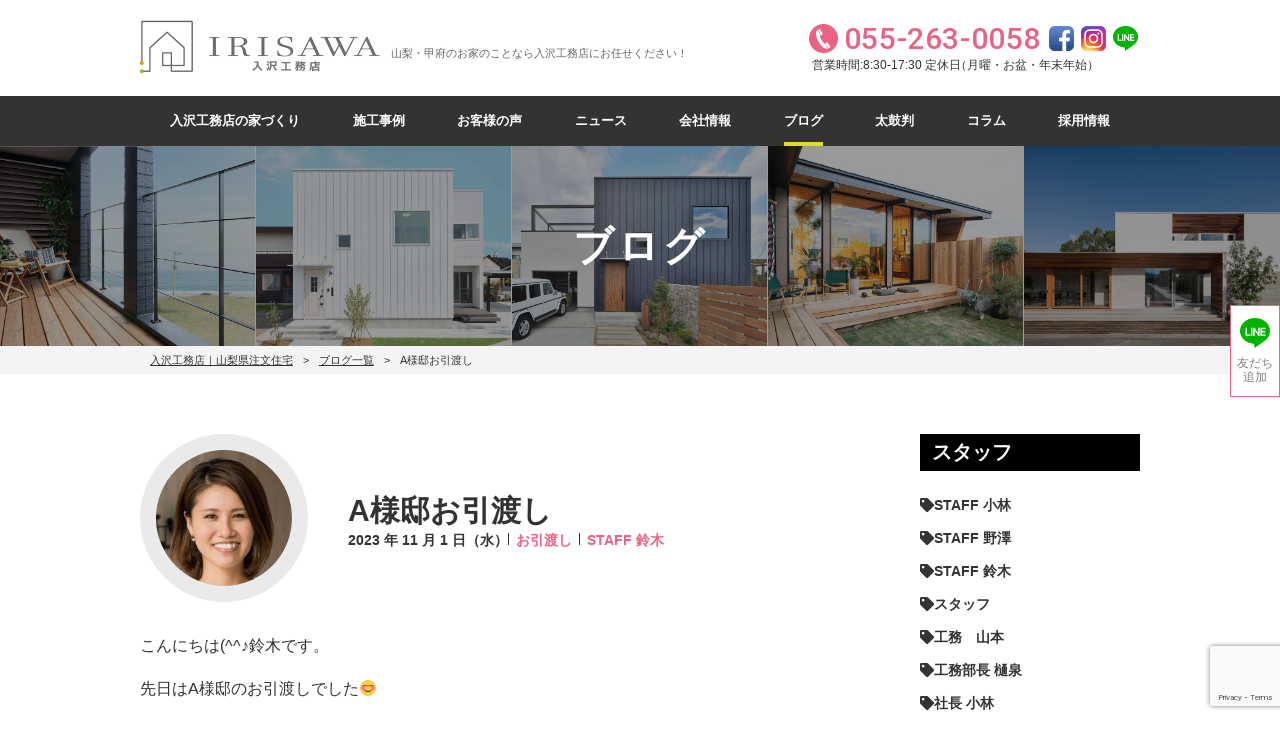

--- FILE ---
content_type: text/html; charset=UTF-8
request_url: https://www.irisawa-corp.com/blog/11345/
body_size: 17195
content:


<!DOCTYPE html>
<html lang="ja">
    <head>
        <!-- Google Tag Manager -->
<script>(function(w,d,s,l,i){w[l]=w[l]||[];w[l].push({'gtm.start':
new Date().getTime(),event:'gtm.js'});var f=d.getElementsByTagName(s)[0],
j=d.createElement(s),dl=l!='dataLayer'?'&l='+l:'';j.async=true;j.src=
'https://www.googletagmanager.com/gtm.js?id='+i+dl;f.parentNode.insertBefore(j,f);
})(window,document,'script','dataLayer','GTM-MJGJD44');</script>
<!-- End Google Tag Manager -->        <meta charset="UTF-8">
        <meta name="viewport" content="width=device-width, initial-scale=1.0">
        <!--          -->
        <title>A様邸お引渡し - 【山梨県の注文住宅なら入沢工務店へ】想いを大切にした家づくり</title>

		<!-- All in One SEO 4.2.9 - aioseo.com -->
		<meta name="description" content="こんにちは(^^♪鈴木です。先日はA様邸のお引渡しでした😊A様邸はよろい調の黒い外壁にレッドシダーがよく映える平屋のRasiaです✨A様は今年1月にRasiaの完成見学会にお越しいただいたことから家づ" />
		<meta name="robots" content="max-image-preview:large" />
		<link rel="canonical" href="https://www.irisawa-corp.com/blog/11345/" />
		<meta name="generator" content="All in One SEO (AIOSEO) 4.2.9 " />
		<meta property="og:locale" content="ja_JP" />
		<meta property="og:site_name" content="【山梨県の注文住宅なら入沢工務店へ】想いを大切にした家づくり - 笑顔があふれ、長く愛され続ける家づくりを提案する【山梨県の入沢工務店】。おしゃれなデザイン住宅／ハウスメーカーをお探しなら、是非ゼロキューブなどのモデルハウスをご見学なってください。170棟を超える豊富な施工実績（笛吹市／甲府市／山梨市／南アルプス市／甲斐市など）があります。" />
		<meta property="og:type" content="article" />
		<meta property="og:title" content="A様邸お引渡し - 【山梨県の注文住宅なら入沢工務店へ】想いを大切にした家づくり" />
		<meta property="og:description" content="こんにちは(^^♪鈴木です。先日はA様邸のお引渡しでした😊A様邸はよろい調の黒い外壁にレッドシダーがよく映える平屋のRasiaです✨A様は今年1月にRasiaの完成見学会にお越しいただいたことから家づ" />
		<meta property="og:url" content="https://www.irisawa-corp.com/blog/11345/" />
		<meta property="article:published_time" content="2023-11-01T05:17:51+00:00" />
		<meta property="article:modified_time" content="2023-11-01T05:17:51+00:00" />
		<meta name="twitter:card" content="summary" />
		<meta name="twitter:title" content="A様邸お引渡し - 【山梨県の注文住宅なら入沢工務店へ】想いを大切にした家づくり" />
		<meta name="twitter:description" content="こんにちは(^^♪鈴木です。先日はA様邸のお引渡しでした😊A様邸はよろい調の黒い外壁にレッドシダーがよく映える平屋のRasiaです✨A様は今年1月にRasiaの完成見学会にお越しいただいたことから家づ" />
		<script type="application/ld+json" class="aioseo-schema">
			{"@context":"https:\/\/schema.org","@graph":[{"@type":"BlogPosting","@id":"https:\/\/www.irisawa-corp.com\/blog\/11345\/#blogposting","name":"A\u69d8\u90b8\u304a\u5f15\u6e21\u3057 - \u3010\u5c71\u68a8\u770c\u306e\u6ce8\u6587\u4f4f\u5b85\u306a\u3089\u5165\u6ca2\u5de5\u52d9\u5e97\u3078\u3011\u60f3\u3044\u3092\u5927\u5207\u306b\u3057\u305f\u5bb6\u3065\u304f\u308a","headline":"A\u69d8\u90b8\u304a\u5f15\u6e21\u3057","author":{"@id":"https:\/\/www.irisawa-corp.com\/author\/irisawa\/#author"},"publisher":{"@id":"https:\/\/www.irisawa-corp.com\/#organization"},"image":{"@type":"ImageObject","url":"https:\/\/www.irisawa-corp.com\/wp-content\/uploads\/2023\/11\/4c7d31454a9e72d5ce728feb476d9367-e1698804727790.jpg","width":500,"height":371},"datePublished":"2023-11-01T05:17:51+09:00","dateModified":"2023-11-01T05:17:51+09:00","inLanguage":"ja","mainEntityOfPage":{"@id":"https:\/\/www.irisawa-corp.com\/blog\/11345\/#webpage"},"isPartOf":{"@id":"https:\/\/www.irisawa-corp.com\/blog\/11345\/#webpage"},"articleSection":"\u304a\u5f15\u6e21\u3057, STAFF \u9234\u6728"},{"@type":"BreadcrumbList","@id":"https:\/\/www.irisawa-corp.com\/blog\/11345\/#breadcrumblist","itemListElement":[{"@type":"ListItem","@id":"https:\/\/www.irisawa-corp.com\/#listItem","position":1,"item":{"@type":"WebPage","@id":"https:\/\/www.irisawa-corp.com\/","name":"\u30db\u30fc\u30e0","description":"\u7b11\u9854\u304c\u3042\u3075\u308c\u3001\u9577\u304f\u611b\u3055\u308c\u7d9a\u3051\u308b\u5bb6\u3065\u304f\u308a\u3092\u63d0\u6848\u3059\u308b\u3010\u5c71\u68a8\u770c\u306e\u5165\u6ca2\u5de5\u52d9\u5e97\u3011\u3002\u304a\u3057\u3083\u308c\u306a\u30c7\u30b6\u30a4\u30f3\u4f4f\u5b85\uff0f\u30cf\u30a6\u30b9\u30e1\u30fc\u30ab\u30fc\u3092\u304a\u63a2\u3057\u306a\u3089\u3001\u662f\u975e\u30bc\u30ed\u30ad\u30e5\u30fc\u30d6\u306a\u3069\u306e\u30e2\u30c7\u30eb\u30cf\u30a6\u30b9\u3092\u3054\u898b\u5b66\u306a\u3063\u3066\u304f\u3060\u3055\u3044\u3002170\u68df\u3092\u8d85\u3048\u308b\u8c4a\u5bcc\u306a\u65bd\u5de5\u5b9f\u7e3e\uff08\u7b1b\u5439\u5e02\uff0f\u7532\u5e9c\u5e02\uff0f\u5c71\u68a8\u5e02\uff0f\u5357\u30a2\u30eb\u30d7\u30b9\u5e02\uff0f\u7532\u6590\u5e02\u306a\u3069\uff09\u304c\u3042\u308a\u307e\u3059\u3002","url":"https:\/\/www.irisawa-corp.com\/"},"nextItem":"https:\/\/www.irisawa-corp.com\/blog\/11345\/#listItem"},{"@type":"ListItem","@id":"https:\/\/www.irisawa-corp.com\/blog\/11345\/#listItem","position":2,"item":{"@type":"WebPage","@id":"https:\/\/www.irisawa-corp.com\/blog\/11345\/","name":"A\u69d8\u90b8\u304a\u5f15\u6e21\u3057","description":"\u3053\u3093\u306b\u3061\u306f(^^\u266a\u9234\u6728\u3067\u3059\u3002\u5148\u65e5\u306fA\u69d8\u90b8\u306e\u304a\u5f15\u6e21\u3057\u3067\u3057\u305f\ud83d\ude0aA\u69d8\u90b8\u306f\u3088\u308d\u3044\u8abf\u306e\u9ed2\u3044\u5916\u58c1\u306b\u30ec\u30c3\u30c9\u30b7\u30c0\u30fc\u304c\u3088\u304f\u6620\u3048\u308b\u5e73\u5c4b\u306eRasia\u3067\u3059\u2728A\u69d8\u306f\u4eca\u5e741\u6708\u306bRasia\u306e\u5b8c\u6210\u898b\u5b66\u4f1a\u306b\u304a\u8d8a\u3057\u3044\u305f\u3060\u3044\u305f\u3053\u3068\u304b\u3089\u5bb6\u3065","url":"https:\/\/www.irisawa-corp.com\/blog\/11345\/"},"previousItem":"https:\/\/www.irisawa-corp.com\/#listItem"}]},{"@type":"Organization","@id":"https:\/\/www.irisawa-corp.com\/#organization","name":"\u5165\u6ca2\u5de5\u52d9\u5e97","url":"https:\/\/www.irisawa-corp.com\/"},{"@type":"Person","@id":"https:\/\/www.irisawa-corp.com\/author\/irisawa\/#author","url":"https:\/\/www.irisawa-corp.com\/author\/irisawa\/","name":"irisawa","image":{"@type":"ImageObject","@id":"https:\/\/www.irisawa-corp.com\/blog\/11345\/#authorImage","url":"https:\/\/secure.gravatar.com\/avatar\/8aed809de911f2e9f921f50fbe6baaea?s=96&d=mm&r=g","width":96,"height":96,"caption":"irisawa"}},{"@type":"WebPage","@id":"https:\/\/www.irisawa-corp.com\/blog\/11345\/#webpage","url":"https:\/\/www.irisawa-corp.com\/blog\/11345\/","name":"A\u69d8\u90b8\u304a\u5f15\u6e21\u3057 - \u3010\u5c71\u68a8\u770c\u306e\u6ce8\u6587\u4f4f\u5b85\u306a\u3089\u5165\u6ca2\u5de5\u52d9\u5e97\u3078\u3011\u60f3\u3044\u3092\u5927\u5207\u306b\u3057\u305f\u5bb6\u3065\u304f\u308a","description":"\u3053\u3093\u306b\u3061\u306f(^^\u266a\u9234\u6728\u3067\u3059\u3002\u5148\u65e5\u306fA\u69d8\u90b8\u306e\u304a\u5f15\u6e21\u3057\u3067\u3057\u305f\ud83d\ude0aA\u69d8\u90b8\u306f\u3088\u308d\u3044\u8abf\u306e\u9ed2\u3044\u5916\u58c1\u306b\u30ec\u30c3\u30c9\u30b7\u30c0\u30fc\u304c\u3088\u304f\u6620\u3048\u308b\u5e73\u5c4b\u306eRasia\u3067\u3059\u2728A\u69d8\u306f\u4eca\u5e741\u6708\u306bRasia\u306e\u5b8c\u6210\u898b\u5b66\u4f1a\u306b\u304a\u8d8a\u3057\u3044\u305f\u3060\u3044\u305f\u3053\u3068\u304b\u3089\u5bb6\u3065","inLanguage":"ja","isPartOf":{"@id":"https:\/\/www.irisawa-corp.com\/#website"},"breadcrumb":{"@id":"https:\/\/www.irisawa-corp.com\/blog\/11345\/#breadcrumblist"},"author":{"@id":"https:\/\/www.irisawa-corp.com\/author\/irisawa\/#author"},"creator":{"@id":"https:\/\/www.irisawa-corp.com\/author\/irisawa\/#author"},"image":{"@type":"ImageObject","url":"https:\/\/www.irisawa-corp.com\/wp-content\/uploads\/2023\/11\/4c7d31454a9e72d5ce728feb476d9367-e1698804727790.jpg","@id":"https:\/\/www.irisawa-corp.com\/#mainImage","width":500,"height":371},"primaryImageOfPage":{"@id":"https:\/\/www.irisawa-corp.com\/blog\/11345\/#mainImage"},"datePublished":"2023-11-01T05:17:51+09:00","dateModified":"2023-11-01T05:17:51+09:00"},{"@type":"WebSite","@id":"https:\/\/www.irisawa-corp.com\/#website","url":"https:\/\/www.irisawa-corp.com\/","name":"\u3010\u5c71\u68a8\u770c\u306e\u6ce8\u6587\u4f4f\u5b85\u306a\u3089\u5165\u6ca2\u5de5\u52d9\u5e97\u3078\u3011\u60f3\u3044\u3092\u5927\u5207\u306b\u3057\u305f\u5bb6\u3065\u304f\u308a","description":"\u7b11\u9854\u304c\u3042\u3075\u308c\u3001\u9577\u304f\u611b\u3055\u308c\u7d9a\u3051\u308b\u5bb6\u3065\u304f\u308a\u3092\u63d0\u6848\u3059\u308b\u3010\u5c71\u68a8\u770c\u306e\u5165\u6ca2\u5de5\u52d9\u5e97\u3011\u3002\u304a\u3057\u3083\u308c\u306a\u30c7\u30b6\u30a4\u30f3\u4f4f\u5b85\uff0f\u30cf\u30a6\u30b9\u30e1\u30fc\u30ab\u30fc\u3092\u304a\u63a2\u3057\u306a\u3089\u3001\u662f\u975e\u30bc\u30ed\u30ad\u30e5\u30fc\u30d6\u306a\u3069\u306e\u30e2\u30c7\u30eb\u30cf\u30a6\u30b9\u3092\u3054\u898b\u5b66\u306a\u3063\u3066\u304f\u3060\u3055\u3044\u3002170\u68df\u3092\u8d85\u3048\u308b\u8c4a\u5bcc\u306a\u65bd\u5de5\u5b9f\u7e3e\uff08\u7b1b\u5439\u5e02\uff0f\u7532\u5e9c\u5e02\uff0f\u5c71\u68a8\u5e02\uff0f\u5357\u30a2\u30eb\u30d7\u30b9\u5e02\uff0f\u7532\u6590\u5e02\u306a\u3069\uff09\u304c\u3042\u308a\u307e\u3059\u3002","inLanguage":"ja","publisher":{"@id":"https:\/\/www.irisawa-corp.com\/#organization"}}]}
		</script>
		<!-- All in One SEO -->

<link rel='dns-prefetch' href='//cdnjs.cloudflare.com' />
<link rel='dns-prefetch' href='//www.google.com' />
<link rel='dns-prefetch' href='//fonts.googleapis.com' />
<link rel='dns-prefetch' href='//s.w.org' />
<link rel="alternate" type="application/rss+xml" title="【山梨県の注文住宅なら入沢工務店へ】想いを大切にした家づくり &raquo; A様邸お引渡し のコメントのフィード" href="https://www.irisawa-corp.com/blog/11345/feed/" />
<meta name="description" content="こんにちは(^^♪鈴木です。先日はA様邸のお引渡しでした😊A様邸はよろい調の黒い外壁にレッドシダーがよく映える平屋のRasiaです✨A様は今年1月にRasiaの完成見学会にお越しいただいたことから家づ" /><script type="text/javascript">
window._wpemojiSettings = {"baseUrl":"https:\/\/s.w.org\/images\/core\/emoji\/14.0.0\/72x72\/","ext":".png","svgUrl":"https:\/\/s.w.org\/images\/core\/emoji\/14.0.0\/svg\/","svgExt":".svg","source":{"concatemoji":"https:\/\/www.irisawa-corp.com\/wp-includes\/js\/wp-emoji-release.min.js?ver=6.0.11"}};
/*! This file is auto-generated */
!function(e,a,t){var n,r,o,i=a.createElement("canvas"),p=i.getContext&&i.getContext("2d");function s(e,t){var a=String.fromCharCode,e=(p.clearRect(0,0,i.width,i.height),p.fillText(a.apply(this,e),0,0),i.toDataURL());return p.clearRect(0,0,i.width,i.height),p.fillText(a.apply(this,t),0,0),e===i.toDataURL()}function c(e){var t=a.createElement("script");t.src=e,t.defer=t.type="text/javascript",a.getElementsByTagName("head")[0].appendChild(t)}for(o=Array("flag","emoji"),t.supports={everything:!0,everythingExceptFlag:!0},r=0;r<o.length;r++)t.supports[o[r]]=function(e){if(!p||!p.fillText)return!1;switch(p.textBaseline="top",p.font="600 32px Arial",e){case"flag":return s([127987,65039,8205,9895,65039],[127987,65039,8203,9895,65039])?!1:!s([55356,56826,55356,56819],[55356,56826,8203,55356,56819])&&!s([55356,57332,56128,56423,56128,56418,56128,56421,56128,56430,56128,56423,56128,56447],[55356,57332,8203,56128,56423,8203,56128,56418,8203,56128,56421,8203,56128,56430,8203,56128,56423,8203,56128,56447]);case"emoji":return!s([129777,127995,8205,129778,127999],[129777,127995,8203,129778,127999])}return!1}(o[r]),t.supports.everything=t.supports.everything&&t.supports[o[r]],"flag"!==o[r]&&(t.supports.everythingExceptFlag=t.supports.everythingExceptFlag&&t.supports[o[r]]);t.supports.everythingExceptFlag=t.supports.everythingExceptFlag&&!t.supports.flag,t.DOMReady=!1,t.readyCallback=function(){t.DOMReady=!0},t.supports.everything||(n=function(){t.readyCallback()},a.addEventListener?(a.addEventListener("DOMContentLoaded",n,!1),e.addEventListener("load",n,!1)):(e.attachEvent("onload",n),a.attachEvent("onreadystatechange",function(){"complete"===a.readyState&&t.readyCallback()})),(e=t.source||{}).concatemoji?c(e.concatemoji):e.wpemoji&&e.twemoji&&(c(e.twemoji),c(e.wpemoji)))}(window,document,window._wpemojiSettings);
</script>
<style type="text/css">
img.wp-smiley,
img.emoji {
	display: inline !important;
	border: none !important;
	box-shadow: none !important;
	height: 1em !important;
	width: 1em !important;
	margin: 0 0.07em !important;
	vertical-align: -0.1em !important;
	background: none !important;
	padding: 0 !important;
}
</style>
	<link rel='stylesheet' id='sbi_styles-css'  href='https://www.irisawa-corp.com/wp-content/plugins/instagram-feed/css/sbi-styles.min.css?ver=6.6.1' type='text/css' media='all' />
<link rel='stylesheet' id='sumus-gfonts-roboto-css'  href='https://fonts.googleapis.com/css?family=Roboto%3A100%2C500%2C900&#038;ver=6.0.11' type='text/css' media='all' />
<link rel='stylesheet' id='sumus-utility-style-css'  href='https://www.irisawa-corp.com/wp-content/themes/irisawa/css/utility.css?ver=1619486130' type='text/css' media='all' />
<link rel='stylesheet' id='sumus-style-css'  href='https://www.irisawa-corp.com/wp-content/themes/irisawa/style.css?ver=1758255836' type='text/css' media='all' />
<link rel='stylesheet' id='bootstrap-css'  href='https://www.irisawa-corp.com/wp-content/themes/irisawa/css/bootstrap-grid.min.css?ver=1634789867' type='text/css' media='all' />
<link rel='stylesheet' id='vkExUnit_common_style-css'  href='https://www.irisawa-corp.com/wp-content/plugins/vk-all-in-one-expansion-unit/assets/css/vkExUnit_style.css?ver=9.70.0.0' type='text/css' media='all' />
<style id='vkExUnit_common_style-inline-css' type='text/css'>
.tagcloud a:before { font-family: "Font Awesome 5 Free";content: "\f02b";font-weight: bold; }
:root {--ver_page_top_button_url:url(https://www.irisawa-corp.com/wp-content/plugins/vk-all-in-one-expansion-unit/assets/images/to-top-btn-icon.svg);}@font-face {font-weight: normal;font-style: normal;font-family: "vk_sns";src: url("https://www.irisawa-corp.com/wp-content/plugins/vk-all-in-one-expansion-unit/inc/sns/icons/fonts/vk_sns.eot?-bq20cj");src: url("https://www.irisawa-corp.com/wp-content/plugins/vk-all-in-one-expansion-unit/inc/sns/icons/fonts/vk_sns.eot?#iefix-bq20cj") format("embedded-opentype"),url("https://www.irisawa-corp.com/wp-content/plugins/vk-all-in-one-expansion-unit/inc/sns/icons/fonts/vk_sns.woff?-bq20cj") format("woff"),url("https://www.irisawa-corp.com/wp-content/plugins/vk-all-in-one-expansion-unit/inc/sns/icons/fonts/vk_sns.ttf?-bq20cj") format("truetype"),url("https://www.irisawa-corp.com/wp-content/plugins/vk-all-in-one-expansion-unit/inc/sns/icons/fonts/vk_sns.svg?-bq20cj#vk_sns") format("svg");}
</style>
<link rel='stylesheet' id='wp-block-library-css'  href='https://www.irisawa-corp.com/wp-includes/css/dist/block-library/style.min.css?ver=6.0.11' type='text/css' media='all' />
<style id='global-styles-inline-css' type='text/css'>
body{--wp--preset--color--black: #000000;--wp--preset--color--cyan-bluish-gray: #abb8c3;--wp--preset--color--white: #ffffff;--wp--preset--color--pale-pink: #f78da7;--wp--preset--color--vivid-red: #cf2e2e;--wp--preset--color--luminous-vivid-orange: #ff6900;--wp--preset--color--luminous-vivid-amber: #fcb900;--wp--preset--color--light-green-cyan: #7bdcb5;--wp--preset--color--vivid-green-cyan: #00d084;--wp--preset--color--pale-cyan-blue: #8ed1fc;--wp--preset--color--vivid-cyan-blue: #0693e3;--wp--preset--color--vivid-purple: #9b51e0;--wp--preset--gradient--vivid-cyan-blue-to-vivid-purple: linear-gradient(135deg,rgba(6,147,227,1) 0%,rgb(155,81,224) 100%);--wp--preset--gradient--light-green-cyan-to-vivid-green-cyan: linear-gradient(135deg,rgb(122,220,180) 0%,rgb(0,208,130) 100%);--wp--preset--gradient--luminous-vivid-amber-to-luminous-vivid-orange: linear-gradient(135deg,rgba(252,185,0,1) 0%,rgba(255,105,0,1) 100%);--wp--preset--gradient--luminous-vivid-orange-to-vivid-red: linear-gradient(135deg,rgba(255,105,0,1) 0%,rgb(207,46,46) 100%);--wp--preset--gradient--very-light-gray-to-cyan-bluish-gray: linear-gradient(135deg,rgb(238,238,238) 0%,rgb(169,184,195) 100%);--wp--preset--gradient--cool-to-warm-spectrum: linear-gradient(135deg,rgb(74,234,220) 0%,rgb(151,120,209) 20%,rgb(207,42,186) 40%,rgb(238,44,130) 60%,rgb(251,105,98) 80%,rgb(254,248,76) 100%);--wp--preset--gradient--blush-light-purple: linear-gradient(135deg,rgb(255,206,236) 0%,rgb(152,150,240) 100%);--wp--preset--gradient--blush-bordeaux: linear-gradient(135deg,rgb(254,205,165) 0%,rgb(254,45,45) 50%,rgb(107,0,62) 100%);--wp--preset--gradient--luminous-dusk: linear-gradient(135deg,rgb(255,203,112) 0%,rgb(199,81,192) 50%,rgb(65,88,208) 100%);--wp--preset--gradient--pale-ocean: linear-gradient(135deg,rgb(255,245,203) 0%,rgb(182,227,212) 50%,rgb(51,167,181) 100%);--wp--preset--gradient--electric-grass: linear-gradient(135deg,rgb(202,248,128) 0%,rgb(113,206,126) 100%);--wp--preset--gradient--midnight: linear-gradient(135deg,rgb(2,3,129) 0%,rgb(40,116,252) 100%);--wp--preset--duotone--dark-grayscale: url('#wp-duotone-dark-grayscale');--wp--preset--duotone--grayscale: url('#wp-duotone-grayscale');--wp--preset--duotone--purple-yellow: url('#wp-duotone-purple-yellow');--wp--preset--duotone--blue-red: url('#wp-duotone-blue-red');--wp--preset--duotone--midnight: url('#wp-duotone-midnight');--wp--preset--duotone--magenta-yellow: url('#wp-duotone-magenta-yellow');--wp--preset--duotone--purple-green: url('#wp-duotone-purple-green');--wp--preset--duotone--blue-orange: url('#wp-duotone-blue-orange');--wp--preset--font-size--small: 13px;--wp--preset--font-size--medium: 20px;--wp--preset--font-size--large: 36px;--wp--preset--font-size--x-large: 42px;}.has-black-color{color: var(--wp--preset--color--black) !important;}.has-cyan-bluish-gray-color{color: var(--wp--preset--color--cyan-bluish-gray) !important;}.has-white-color{color: var(--wp--preset--color--white) !important;}.has-pale-pink-color{color: var(--wp--preset--color--pale-pink) !important;}.has-vivid-red-color{color: var(--wp--preset--color--vivid-red) !important;}.has-luminous-vivid-orange-color{color: var(--wp--preset--color--luminous-vivid-orange) !important;}.has-luminous-vivid-amber-color{color: var(--wp--preset--color--luminous-vivid-amber) !important;}.has-light-green-cyan-color{color: var(--wp--preset--color--light-green-cyan) !important;}.has-vivid-green-cyan-color{color: var(--wp--preset--color--vivid-green-cyan) !important;}.has-pale-cyan-blue-color{color: var(--wp--preset--color--pale-cyan-blue) !important;}.has-vivid-cyan-blue-color{color: var(--wp--preset--color--vivid-cyan-blue) !important;}.has-vivid-purple-color{color: var(--wp--preset--color--vivid-purple) !important;}.has-black-background-color{background-color: var(--wp--preset--color--black) !important;}.has-cyan-bluish-gray-background-color{background-color: var(--wp--preset--color--cyan-bluish-gray) !important;}.has-white-background-color{background-color: var(--wp--preset--color--white) !important;}.has-pale-pink-background-color{background-color: var(--wp--preset--color--pale-pink) !important;}.has-vivid-red-background-color{background-color: var(--wp--preset--color--vivid-red) !important;}.has-luminous-vivid-orange-background-color{background-color: var(--wp--preset--color--luminous-vivid-orange) !important;}.has-luminous-vivid-amber-background-color{background-color: var(--wp--preset--color--luminous-vivid-amber) !important;}.has-light-green-cyan-background-color{background-color: var(--wp--preset--color--light-green-cyan) !important;}.has-vivid-green-cyan-background-color{background-color: var(--wp--preset--color--vivid-green-cyan) !important;}.has-pale-cyan-blue-background-color{background-color: var(--wp--preset--color--pale-cyan-blue) !important;}.has-vivid-cyan-blue-background-color{background-color: var(--wp--preset--color--vivid-cyan-blue) !important;}.has-vivid-purple-background-color{background-color: var(--wp--preset--color--vivid-purple) !important;}.has-black-border-color{border-color: var(--wp--preset--color--black) !important;}.has-cyan-bluish-gray-border-color{border-color: var(--wp--preset--color--cyan-bluish-gray) !important;}.has-white-border-color{border-color: var(--wp--preset--color--white) !important;}.has-pale-pink-border-color{border-color: var(--wp--preset--color--pale-pink) !important;}.has-vivid-red-border-color{border-color: var(--wp--preset--color--vivid-red) !important;}.has-luminous-vivid-orange-border-color{border-color: var(--wp--preset--color--luminous-vivid-orange) !important;}.has-luminous-vivid-amber-border-color{border-color: var(--wp--preset--color--luminous-vivid-amber) !important;}.has-light-green-cyan-border-color{border-color: var(--wp--preset--color--light-green-cyan) !important;}.has-vivid-green-cyan-border-color{border-color: var(--wp--preset--color--vivid-green-cyan) !important;}.has-pale-cyan-blue-border-color{border-color: var(--wp--preset--color--pale-cyan-blue) !important;}.has-vivid-cyan-blue-border-color{border-color: var(--wp--preset--color--vivid-cyan-blue) !important;}.has-vivid-purple-border-color{border-color: var(--wp--preset--color--vivid-purple) !important;}.has-vivid-cyan-blue-to-vivid-purple-gradient-background{background: var(--wp--preset--gradient--vivid-cyan-blue-to-vivid-purple) !important;}.has-light-green-cyan-to-vivid-green-cyan-gradient-background{background: var(--wp--preset--gradient--light-green-cyan-to-vivid-green-cyan) !important;}.has-luminous-vivid-amber-to-luminous-vivid-orange-gradient-background{background: var(--wp--preset--gradient--luminous-vivid-amber-to-luminous-vivid-orange) !important;}.has-luminous-vivid-orange-to-vivid-red-gradient-background{background: var(--wp--preset--gradient--luminous-vivid-orange-to-vivid-red) !important;}.has-very-light-gray-to-cyan-bluish-gray-gradient-background{background: var(--wp--preset--gradient--very-light-gray-to-cyan-bluish-gray) !important;}.has-cool-to-warm-spectrum-gradient-background{background: var(--wp--preset--gradient--cool-to-warm-spectrum) !important;}.has-blush-light-purple-gradient-background{background: var(--wp--preset--gradient--blush-light-purple) !important;}.has-blush-bordeaux-gradient-background{background: var(--wp--preset--gradient--blush-bordeaux) !important;}.has-luminous-dusk-gradient-background{background: var(--wp--preset--gradient--luminous-dusk) !important;}.has-pale-ocean-gradient-background{background: var(--wp--preset--gradient--pale-ocean) !important;}.has-electric-grass-gradient-background{background: var(--wp--preset--gradient--electric-grass) !important;}.has-midnight-gradient-background{background: var(--wp--preset--gradient--midnight) !important;}.has-small-font-size{font-size: var(--wp--preset--font-size--small) !important;}.has-medium-font-size{font-size: var(--wp--preset--font-size--medium) !important;}.has-large-font-size{font-size: var(--wp--preset--font-size--large) !important;}.has-x-large-font-size{font-size: var(--wp--preset--font-size--x-large) !important;}
</style>
<link rel='stylesheet' id='contact-form-7-css'  href='https://www.irisawa-corp.com/wp-content/plugins/contact-form-7/includes/css/styles.css?ver=5.6.1' type='text/css' media='all' />
<link rel='stylesheet' id='toc-screen-css'  href='https://www.irisawa-corp.com/wp-content/plugins/table-of-contents-plus/screen.min.css?ver=2106' type='text/css' media='all' />
<link rel='stylesheet' id='vk-font-awesome-css'  href='https://www.irisawa-corp.com/wp-content/plugins/vk-all-in-one-expansion-unit/inc/font-awesome/package/versions/5/css/all.min.css?ver=5.13.0' type='text/css' media='all' />
<script type='text/javascript' src='https://www.irisawa-corp.com/wp-includes/js/jquery/jquery.min.js?ver=3.6.0' id='jquery-core-js'></script>
<script type='text/javascript' src='https://www.irisawa-corp.com/wp-includes/js/jquery/jquery-migrate.min.js?ver=3.3.2' id='jquery-migrate-js'></script>
<script type='text/javascript' src='https://www.irisawa-corp.com/wp-content/themes/irisawa/js/global.js?ver=1769043312' id='sumus-global-script-js'></script>
<script type='text/javascript' src='https://cdnjs.cloudflare.com/ajax/libs/jquery/3.2.1/jquery.min.js?ver=6.0.11' id='jquery-3-2-1-js'></script>
<script type='text/javascript' src='https://www.irisawa-corp.com/wp-content/themes/irisawa/js/jquery.jpostal.js?ver=6.0.11' id='jpostal-js-js'></script>
<link rel="https://api.w.org/" href="https://www.irisawa-corp.com/wp-json/" /><link rel="alternate" type="application/json" href="https://www.irisawa-corp.com/wp-json/wp/v2/posts/11345" /><link rel="EditURI" type="application/rsd+xml" title="RSD" href="https://www.irisawa-corp.com/xmlrpc.php?rsd" />
<link rel="wlwmanifest" type="application/wlwmanifest+xml" href="https://www.irisawa-corp.com/wp-includes/wlwmanifest.xml" /> 
<meta name="generator" content="WordPress 6.0.11" />
<link rel='shortlink' href='https://www.irisawa-corp.com/?p=11345' />
<link rel="alternate" type="application/json+oembed" href="https://www.irisawa-corp.com/wp-json/oembed/1.0/embed?url=https%3A%2F%2Fwww.irisawa-corp.com%2Fblog%2F11345%2F" />
<link rel="alternate" type="text/xml+oembed" href="https://www.irisawa-corp.com/wp-json/oembed/1.0/embed?url=https%3A%2F%2Fwww.irisawa-corp.com%2Fblog%2F11345%2F&#038;format=xml" />
<link rel="icon" href="https://www.irisawa-corp.com/wp-content/uploads/2020/06/cropped-header_logo-32x32.png" sizes="32x32" />
<link rel="icon" href="https://www.irisawa-corp.com/wp-content/uploads/2020/06/cropped-header_logo-192x192.png" sizes="192x192" />
<link rel="apple-touch-icon" href="https://www.irisawa-corp.com/wp-content/uploads/2020/06/cropped-header_logo-180x180.png" />
<meta name="msapplication-TileImage" content="https://www.irisawa-corp.com/wp-content/uploads/2020/06/cropped-header_logo-270x270.png" />
    </head>
    
    <body id="body" class="post-template-default single single-post postid-11345 single-format-standard fa_v5_css post-name-a%e6%a7%98%e9%82%b8%e3%81%8a%e5%bc%95%e6%b8%a1%e3%81%97-3 post-type-post">
        <!-- Google Tag Manager (noscript) -->
<noscript><iframe src="https://www.googletagmanager.com/ns.html?id=GTM-MJGJD44"
height="0" width="0" style="display:none;visibility:hidden"></iframe></noscript>
<!-- End Google Tag Manager (noscript) -->        <!-- Header -->
        <header id="header" class="flex jc-space-between ai-center margin-0-auto mw-1000">
            <div id="logo" class="flex ai-center">
                <a href="/">
                                  <img src="https://www.irisawa-corp.com/wp-content/themes/irisawa/images/global/header/header_logo.png" alt="【山梨県の注文住宅なら入沢工務店へ】想いを大切にした家づくり" height="54" width="240" />
                                </a>
                <p id="site-description">山梨・甲府のお家のことなら入沢工務店にお任せください！</p>
            </div>
            
            <div id="contact-info" class="flex">
                <div class="store-info sp-none">
                    <p class="si-tel flex ai-center lh-normal">055-263-0058</p>
                    <p class="si-open absolute lh-normal">営業時間:8:30-17:30 定休日<span>（月曜・お盆・年末年始）</span></p>
                </div>
                
                <div id="sns-icons" class="">
                    <a href="https://www.facebook.com/zerocube.irisawa/" target="_blank" rel="noopener noreferrer"><img src="https://www.irisawa-corp.com/wp-content/themes/irisawa/images/global/header/facebook.png" alt="Facebook" /></a>
                    <a href="https://www.instagram.com/irisawa0058/" target="_blank" rel="noopener noreferrer"><img src="https://www.irisawa-corp.com/wp-content/themes/irisawa/images/global/header/instagram.png" alt="Instagram" /></a>
                    <!-- <a href="https://twitter.com/irisawacorp" target="_blank" rel="noopener noreferrer"><img src="https://www.irisawa-corp.com/wp-content/themes/irisawa/images/global/header/twitter.png" alt="Twitter" /></a> -->
                    <a href="https://lin.ee/qwjA0sv" target="_blank" rel="noopener noreferrer"><img src="https://www.irisawa-corp.com/wp-content/themes/irisawa/images/global/header/line.png" alt="LINE" /></a>
                </div>
            </div>
            
            <span id="sp-menu-btn" class="pc-none">
                <svg class="menu-icon" version="1.1" xmlns="http://www.w3.org/2000/svg" xmlns:xlink="http://www.w3.org/1999/xlink" height="44" width="44" viewBox="0 0 20 20">
                    <path class="top-line menu-line" d="M17.5 6h-15c-0.276 0-0.5-0.224-0.5-0.5s0.224-0.5 0.5-0.5h15c0.276 0 0.5 0.224 0.5 0.5s-0.224 0.5-0.5 0.5z"></path>
                    <path class="middle-line menu-line" d="M17.5 11h-15c-0.276 0-0.5-0.224-0.5-0.5s0.224-0.5 0.5-0.5h15c0.276 0 0.5 0.224 0.5 0.5s-0.224 0.5-0.5 0.5z"></path>
                    <path class="bottom-line menu-line" d="M17.5 16h-15c-0.276 0-0.5-0.224-0.5-0.5s0.224-0.5 0.5-0.5h15c0.276 0 0.5 0.224 0.5 0.5s-0.224 0.5-0.5 0.5z"></path>
                </svg>
            </span>
            
            
            <!-- Mobile Header Navigation -->
            <div id="sp-menu" class="pc-none">
            <div class="footer_cta" style="position:relative;opacity: 1;margin: 0 auto 4em;width: 80vw;">
                <p class="mb-2" style="color:#fff;text-align: center;">資料請求・お問い合わせはこちらから</p>
                  <ul>
                    <li class="cta_tel" style="border: 2px solid #fff;"><a href="tel:0552630058"><img src="https://www.irisawa-corp.com/wp-content/themes/irisawa/images/cta/cta_tel.png" alt="電話問合せ">電話問合せ</a></li>
                    <li class="cta_event"><a href="https://page.line.me/508wkmpe" target="_blank" rel="noopener noreferrer"><img src="https://www.irisawa-corp.com/wp-content/themes/irisawa/images/cta/line_white.png" alt="LINE問合せ">LINE問合せ</a></li>
                    <li class="cta_contact" style="border: 2px solid #fff;"><a href="/contact"><img src="https://www.irisawa-corp.com/wp-content/themes/irisawa/images/cta/cta_contact.png" alt="WEB問合せ">WEB問合せ</a></li>
                  </ul>
                </div>
                <nav id="sp-header-nav">
                    <ul class="sp-header-nav">
                        <li><a href="/build-house-passion/" class="sp-header-nav-link">入沢工務店の家づくり</a></li>
						<li><a href="/new/event/" class="sp-header-nav-link">イベント</a></li>
                        <li><a href="/new/tour/" class="sp-header-nav-link">見学会</a></li>
                        <li><a href="/brands/" class="sp-header-nav-link">施工事例</a></li>
                        <li><a href="/voice/" class="sp-header-nav-link">お客様の声</a></li>
                        <li><a href="/news/" class="sp-header-nav-link">ニュース</a></li>
                        <li><a href="/company/" class="sp-header-nav-link">会社情報</a></li>
                        <li><a href="/blog/" class="sp-header-nav-link">ブログ</a></li>
                        <li><a href="/taikoban/" class="sp-header-nav-link">太鼓判</a></li>
                        <li><a href="/column/" class="sp-header-nav-link">コラム</a></li>
						<li><a href="/recruit/" class="sp-header-nav-link">採用情報</a></li>
						<li><a href="https://member.irisawa-corp.com/" class="sp-header-nav-link" target="_blank">OB様専用ページ</a></li>
                        <!--<li><a href="/models/zero-cube-malibu/" class="sp-header-nav-link">モデルハウス</a></li>-->
                    </ul>
                </nav>
                
                <!-- <a href="/contact/" class="inquire-link sp-menu link-btn">資料請求・お問い合わせ</a> -->
                <!-- <div class="store-info sp-store-info flex ai-center fw-wrap">
                    <p class="si-tel flex jc-center ai-center"><a href="tel:0552630058">055-263-0058</a></p>
                    <p class="si-open flex jc-center absolute">営業時間:8:30-17:30 定休日<span>（月曜・お盆・年末年始）</span></p>
                </div> -->
                
            </div>
        </header>
        
            
        <!-- Header Navigation -->
                <nav id="header-nav" class="sp-none">
            <ul class="header-nav flex margin-0-auto mw-1000">
                <li>
                    <a href="/build-house-passion/" class="header-nav-link ">入沢工務店の家づくり</a>
                </li>
                
                <li>
                    <a href="/brands/" class="header-nav-link ">施工事例</a>
                </li>
                
                <li>
                    <a href="/voice/" class="header-nav-link ">お客様の声</a>
                </li>
                
                <li>
                    <a href="/news/" class="header-nav-link ">ニュース</a>
                </li>
                
                <li>
                    <a href="/company/" class="header-nav-link ">会社情報</a>
                </li>
                
                <li>
                    <a href="/blog/" class="header-nav-link active">ブログ</a>
                </li>
                <li>
                    <a href="/taikoban/" class="header-nav-link ">太鼓判</a>
                </li>
                <li>
                    <a href="/column/" class="header-nav-link ">コラム</a>
                </li>
				<li>
                    <a href="/recruit/" class="header-nav-link ">採用情報</a>
                </li>
                
                <!--<li>-->
                <!--    <a href="/models/zero-cube-malibu/" class="header-nav-link ">モデルハウス</a>-->
                <!--</li>-->
                
                <!-- <li>
                    <a href="/contact/" class="header-nav-link ">お問い合わせ</a>
                </li> -->
            </ul>
        </nav>
    
        
        		            <section id="category-header">
                
                <div id="category-title-wrap" class="flex relative">
                    <img src="https://www.irisawa-corp.com/wp-content/themes/irisawa/images/global/category-header/bg_1.jpg" alt="Category header bg 01" />
                    <img src="https://www.irisawa-corp.com/wp-content/themes/irisawa/images/global/category-header/bg_2.jpg" alt="Category header bg 02" />
                    <img src="https://www.irisawa-corp.com/wp-content/themes/irisawa/images/global/category-header/bg_3.jpg" alt="Category header bg 03" />
                    <img src="https://www.irisawa-corp.com/wp-content/themes/irisawa/images/global/category-header/bg_4.jpg" alt="Category header bg 04" />
                    <img src="https://www.irisawa-corp.com/wp-content/themes/irisawa/images/global/category-header/bg_5.jpg" alt="Category header bg 05" />
                    
                                        <h1 id="category-title" class="absolute">ブログ</h1>
                                    </div>
                
                
                

<div id="breadcrumb">

    <ol id="breadcrumb-list" class="flex ai-center margin-0-auto mw-1000">
        <li><a href="/">入沢工務店｜山梨県注文住宅</a></li>
        <li><a href="/blog/">ブログ一覧</a></li><li>A様邸お引渡し</li>    </ol>

</div>                
            </section>        
                
        <div id="wrapper"> 
    <div id="blog-archive" class="mw-1000 margin-0-auto flex jc-space-between sp-fw-wrap">
        
        <main id="blog-archive-main">
            <article id="entry">
                                                            <header id="entry-header" class="flex sp-fw-wrap ai-center fw-bold">
                            
                                                            
                            <img src="https://www.irisawa-corp.com/wp-content/themes/irisawa/images/blog/staff-suzuki.png" alt="STAFF 鈴木" class="blog-author-img" />
                            <div class="blog-header">
                                <h2 class="blog-title">A様邸お引渡し</h2>
                                <div class="flex fw-wrap sp-ai-center">
                                    <time datetime="2023-11-1" class="blog-date">2023 年 11 月 1 日（水）</time>
                                    <a href="https://www.irisawa-corp.com/blog/category/%e3%81%8a%e5%bc%95%e6%b8%a1%e3%81%97/" class="blog-cat">お引渡し</a>                                    
                                                                            <a href="https://www.irisawa-corp.com/blog/tag/staff-suzuki/" class="blog-author">STAFF 鈴木</a>
                                                                        
                                </div>
                                
                            </div>
                        </header>
                        
                        <div id="entry-content">
                            <p>こんにちは(^^♪鈴木です。</p>
<p>先日はA様邸のお引渡しでした😊</p>
<p>A様邸はよろい調の黒い外壁にレッドシダーがよく映える平屋のRasiaです✨</p>
<p><img class="alignnone size-full wp-image-11346" src="https://www.irisawa-corp.com/wp-content/uploads/2023/11/4c7d31454a9e72d5ce728feb476d9367-e1698804727790.jpg" alt="" width="500" height="371" /></p>
<p>A様は今年1月にRasiaの完成見学会にお越しいただいたことから家づくりがスタート♪</p>
<p>あっという間の10ヵ月でした🤗</p>
<p><img loading="lazy" class="alignnone size-full wp-image-11347" src="https://www.irisawa-corp.com/wp-content/uploads/2023/11/S__6004740-e1698805523634.jpg" alt="" width="500" height="334" /></p>
<p>A様ご家族の想いの詰まったこのお家で、皆様が安心して過ごせる場所になること、笑顔の溢れる毎日を心から願っております🥰</p>
<p>今後とも末永いお付き合いを よろしくお願いいたします😊</p>
<p>&nbsp;</p>
<p>&nbsp;</p>
<p>らしい、暮らし。Rasia</p>
<p><a href="https://www.irisawa-corp.com/build-house-passion/rasia/">「Rasia–ラシア-」</a></p>
<p>&nbsp;</p>
<p>建築家とつくるチェックハウスプラス</p>
<p><a title="チェックハウスプラス 山梨西 – 山梨の注文住宅加盟店ネットワークサイト (chplus-yamanashinishi.com)" href="https://chplus-yamanashinishi.com/">チェックハウスプラス 山梨西 – 山梨の注文住宅加盟店ネットワークサイト (chplus-yamanashinishi.com)</a></p>
<p>&nbsp;</p>
<p>資料請求・お問い合わせ はこちらへ</p>
<p><a title="資料請求・お問い合わせ – 【山梨県の注文住宅なら入沢工務店へ】想いを大切にした家づくり" href="https://www.irisawa-corp.com/contact/">資料請求・お問い合わせ – 【山梨県の注文住宅なら入沢工務店へ】想いを大切にした家づくり</a></p>
<p>&nbsp;</p>
<p>&nbsp;</p>
                        </div>
                        
                                                </article>
            <!--
            <a href="/blog/" class="read-more link-btn">一覧へ戻る</a>
			-->
			<div class="prev_next">
			
			<a class="nav-prev-link" href="https://www.irisawa-corp.com/%e3%81%8a%e5%8c%bb%e8%80%85%e3%81%95%e3%82%93%e3%81%ae%e8%a8%ba%e6%96%ad%e3%82%92%e5%8f%97%e3%81%91%e3%82%8b%e3%81%a8%e5%ae%89%e5%bf%83/" rel="prev"><img class="nav-prev-image" src="https://www.irisawa-corp.com/wp-content/uploads/2023/10/B1C71939-E86F-42EA-BD11-9B3D7E896F27-400x400.jpg"><h4 class="nav-prev-title">前の記事<br>お医者さんの診断を受けると安心</h4></a><a class="nav-next-link" href="https://www.irisawa-corp.com/%ef%bd%94%e6%a7%98%e9%82%b8%e5%82%b7%e3%83%81%e3%82%a7%e3%83%83%e3%82%af/" rel="next"><h4 class="nav-next-title">次の記事<br>Ｔ様邸傷チェック</h4><img class="nav-next-image" src="https://www.irisawa-corp.com/wp-content/uploads/2023/11/DB2CC1ED-B1E9-44A3-8E67-66CBAA7ABFF9-400x400.jpg"></a>				
			</div>

        </main>
        
        
<aside id="sidebar">
    
    		<div class="sidebar-widget-wrap"><h3 class="sidebar-title">スタッフ</h3><div class="tagcloud"><a href="https://www.irisawa-corp.com/blog/tag/staff-kobayashi-sayuri/" class="tag-cloud-link tag-link-14 tag-link-position-1" style="font-size: 21.059288537549pt;" aria-label="STAFF 小林 (458個の項目)">STAFF 小林</a>
<a href="https://www.irisawa-corp.com/blog/tag/staff-%e9%87%8e%e6%be%a4/" class="tag-cloud-link tag-link-83 tag-link-position-2" style="font-size: 8pt;" aria-label="STAFF 野澤 (1個の項目)">STAFF 野澤</a>
<a href="https://www.irisawa-corp.com/blog/tag/staff-suzuki/" class="tag-cloud-link tag-link-17 tag-link-position-3" style="font-size: 20.837944664032pt;" aria-label="STAFF 鈴木 (414個の項目)">STAFF 鈴木</a>
<a href="https://www.irisawa-corp.com/blog/tag/staff/" class="tag-cloud-link tag-link-36 tag-link-position-4" style="font-size: 16.245059288538pt;" aria-label="スタッフ (60個の項目)">スタッフ</a>
<a href="https://www.irisawa-corp.com/blog/tag/kohmu-yamamoto/" class="tag-cloud-link tag-link-46 tag-link-position-5" style="font-size: 19.067193675889pt;" aria-label="工務　山本 (197個の項目)">工務　山本</a>
<a href="https://www.irisawa-corp.com/blog/tag/kohmu-bucho-hiizumi/" class="tag-cloud-link tag-link-44 tag-link-position-6" style="font-size: 19.620553359684pt;" aria-label="工務部長 樋泉 (252個の項目)">工務部長 樋泉</a>
<a href="https://www.irisawa-corp.com/blog/tag/ceo-kobayashi/" class="tag-cloud-link tag-link-15 tag-link-position-7" style="font-size: 22pt;" aria-label="社長 小林 (668個の項目)">社長 小林</a></div>
</div><div class="sidebar-widget-wrap"><h3 class="sidebar-title">カテゴリ</h3>
			<ul>
					<li class="cat-item cat-item-13"><a href="https://www.irisawa-corp.com/blog/category/life-up/">LIFE UP</a> (29)
</li>
	<li class="cat-item cat-item-39"><a href="https://www.irisawa-corp.com/blog/category/%e3%82%a4%e3%83%99%e3%83%b3%e3%83%88/">イベント</a> (85)
</li>
	<li class="cat-item cat-item-22"><a href="https://www.irisawa-corp.com/blog/category/%e3%81%8a%e5%bc%95%e6%b8%a1%e3%81%97/">お引渡し</a> (154)
</li>
	<li class="cat-item cat-item-23"><a href="https://www.irisawa-corp.com/blog/category/%e3%81%8a%e7%9f%a5%e3%82%89%e3%81%9b/">お知らせ</a> (197)
</li>
	<li class="cat-item cat-item-32"><a href="https://www.irisawa-corp.com/blog/category/%e3%81%8a%e9%87%91%e3%81%ae%e8%a9%b1/">お金の話</a> (153)
</li>
	<li class="cat-item cat-item-49"><a href="https://www.irisawa-corp.com/blog/category/%e3%82%b3%e3%83%a9%e3%83%a0/">コラム</a> (5)
</li>
	<li class="cat-item cat-item-37"><a href="https://www.irisawa-corp.com/blog/category/%e3%83%a2%e3%83%87%e3%83%ab%e3%83%8f%e3%82%a6%e3%82%b9/">モデルハウス</a> (57)
</li>
	<li class="cat-item cat-item-25"><a href="https://www.irisawa-corp.com/blog/category/%e4%b8%8a%e6%a3%9f/">上棟</a> (106)
</li>
	<li class="cat-item cat-item-33"><a href="https://www.irisawa-corp.com/blog/category/%e4%bd%8f%e5%ae%85%e3%81%ae%e8%a9%b1/">住宅の話</a> (465)
</li>
	<li class="cat-item cat-item-31"><a href="https://www.irisawa-corp.com/blog/category/%e5%8b%89%e5%bc%b7%e4%bc%9a/">勉強会</a> (70)
</li>
	<li class="cat-item cat-item-48"><a href="https://www.irisawa-corp.com/blog/category/%e5%9c%9f%e5%9c%b0%e3%81%ae%e8%a9%b1/">土地の話</a> (66)
</li>
	<li class="cat-item cat-item-12"><a href="https://www.irisawa-corp.com/blog/category/jichinsai/">地鎮祭</a> (104)
</li>
	<li class="cat-item cat-item-65"><a href="https://www.irisawa-corp.com/blog/category/%e5%a4%aa%e9%bc%93%e5%88%a4/">太鼓判</a> (1)
</li>
	<li class="cat-item cat-item-41"><a href="https://www.irisawa-corp.com/blog/category/%e5%ae%8c%e6%88%90%e5%86%99%e7%9c%9f/">完成写真</a> (109)
</li>
	<li class="cat-item cat-item-38"><a href="https://www.irisawa-corp.com/blog/category/%e6%84%9f%e8%ac%9d%e7%a5%ad/">感謝祭</a> (38)
</li>
	<li class="cat-item cat-item-24"><a href="https://www.irisawa-corp.com/blog/category/%e6%89%8b%e5%bd%a2%e5%bc%8f/">手形式</a> (90)
</li>
	<li class="cat-item cat-item-29"><a href="https://www.irisawa-corp.com/blog/category/%e6%89%93%e3%81%a1%e5%90%88%e3%82%8f%e3%81%9b/">打ち合わせ</a> (109)
</li>
	<li class="cat-item cat-item-28"><a href="https://www.irisawa-corp.com/blog/category/%e6%97%a5%e5%b8%b8/">日常</a> (802)
</li>
	<li class="cat-item cat-item-1"><a href="https://www.irisawa-corp.com/blog/category/%e6%9c%aa%e5%88%86%e9%a1%9e/">未分類</a> (581)
</li>
	<li class="cat-item cat-item-34"><a href="https://www.irisawa-corp.com/blog/category/%e7%8f%be%e5%a0%b4/">現場</a> (495)
</li>
	<li class="cat-item cat-item-42"><a href="https://www.irisawa-corp.com/blog/category/%e7%a0%94%e4%bf%ae/">研修</a> (24)
</li>
	<li class="cat-item cat-item-27"><a href="https://www.irisawa-corp.com/blog/category/%e8%a6%8b%e5%ad%a6%e4%bc%9a/">見学会</a> (159)
</li>
			</ul>

			</div>        
    
</aside>        
    </div>
    
 


                        <div class="reservation" style="margin-top:10rem;">
                <h2 class="fs-title" style="text-align:center;">家づくりに関するご相談は<br>こちらからお気軽にご連絡ください</h2>
                <p class="colorful-subtitle lh-normal no-border" style="text-align: center;">
                    <span>C</span>
                    <span>o</span>
                    <span>n</span>
                    <span>t</span>
                    <span>a</span>
                    <span>c</span>
                    <span>t</span>
                </p>
                <article id="page-form_event">
<div id="app-form-wrap">
<div id="app-form" action="https://www.irisawa-corp.com/contact/" method="post" class="contact mw-1000 margin-0-auto">
<div role="form" class="wpcf7" id="wpcf7-f6568-o1" lang="ja" dir="ltr">
<div class="screen-reader-response"><p role="status" aria-live="polite" aria-atomic="true"></p> <ul></ul></div>
<form action="/blog/11345/#wpcf7-f6568-o1" method="post" class="wpcf7-form init" novalidate="novalidate" data-status="init">
<div style="display: none;">
<input type="hidden" name="_wpcf7" value="6568" />
<input type="hidden" name="_wpcf7_version" value="5.6.1" />
<input type="hidden" name="_wpcf7_locale" value="ja" />
<input type="hidden" name="_wpcf7_unit_tag" value="wpcf7-f6568-o1" />
<input type="hidden" name="_wpcf7_container_post" value="0" />
<input type="hidden" name="_wpcf7_posted_data_hash" value="" />
<input type="hidden" name="_wpcf7_recaptcha_response" value="" />
</div>
<div class="app-form-block">
<div id="doc-request">
<h3>資料請求</h3>
<p>※資料は、2 つまで選択できます。</p>
<div class="doc-request-inputs flex fw-wrap">
        <span class="wpcf7-form-control-wrap" data-name="checkbox-336"><span class="wpcf7-form-control wpcf7-checkbox document" id="document"><span class="wpcf7-list-item first"><label><input type="checkbox" name="checkbox-336[]" value="Livia" /><span class="wpcf7-list-item-label">Livia</span></label></span><span class="wpcf7-list-item"><label><input type="checkbox" name="checkbox-336[]" value="Blanc Ange" /><span class="wpcf7-list-item-label">Blanc Ange</span></label></span><span class="wpcf7-list-item"><label><input type="checkbox" name="checkbox-336[]" value="FREAK&#039;S HOUSE" /><span class="wpcf7-list-item-label">FREAK&#039;S HOUSE</span></label></span><span class="wpcf7-list-item"><label><input type="checkbox" name="checkbox-336[]" value="HYVA AND STYLE" /><span class="wpcf7-list-item-label">HYVA AND STYLE</span></label></span><span class="wpcf7-list-item"><label><input type="checkbox" name="checkbox-336[]" value="NORDIC HOUSE" /><span class="wpcf7-list-item-label">NORDIC HOUSE</span></label></span><span class="wpcf7-list-item"><label><input type="checkbox" name="checkbox-336[]" value="ZERO-CUBE+FUN" /><span class="wpcf7-list-item-label">ZERO-CUBE+FUN</span></label></span><span class="wpcf7-list-item"><label><input type="checkbox" name="checkbox-336[]" value="ZERO-CUBE KAI" /><span class="wpcf7-list-item-label">ZERO-CUBE KAI</span></label></span><span class="wpcf7-list-item"><label><input type="checkbox" name="checkbox-336[]" value="ZERO-CUBE MALIBU" /><span class="wpcf7-list-item-label">ZERO-CUBE MALIBU</span></label></span><span class="wpcf7-list-item"><label><input type="checkbox" name="checkbox-336[]" value="ZERO-CUBE MINI" /><span class="wpcf7-list-item-label">ZERO-CUBE MINI</span></label></span><span class="wpcf7-list-item"><label><input type="checkbox" name="checkbox-336[]" value="ZERO-CUBE STEP FLOOR" /><span class="wpcf7-list-item-label">ZERO-CUBE STEP FLOOR</span></label></span><span class="wpcf7-list-item"><label><input type="checkbox" name="checkbox-336[]" value="ZERO-CUBE WAREHOUSE" /><span class="wpcf7-list-item-label">ZERO-CUBE WAREHOUSE</span></label></span><span class="wpcf7-list-item"><label><input type="checkbox" name="checkbox-336[]" value="ZERO CUBE tools" /><span class="wpcf7-list-item-label">ZERO CUBE tools</span></label></span><span class="wpcf7-list-item"><label><input type="checkbox" name="checkbox-336[]" value="ZERO-CUBE FREAKS" /><span class="wpcf7-list-item-label">ZERO-CUBE FREAKS</span></label></span><span class="wpcf7-list-item last"><label><input type="checkbox" name="checkbox-336[]" value="CHECK HOUSE +" /><span class="wpcf7-list-item-label">CHECK HOUSE +</span></label></span></span></span>
    </div>
</div>
<p class="require-text">お名前</p>
<div class="app-form-name app-form-input flex jc-space-between w100">
      <span class="wpcf7-form-control-wrap" data-name="text-444"><input type="text" name="text-444" value="" size="40" class="wpcf7-form-control wpcf7-text wpcf7-validates-as-required name w100" aria-required="true" aria-invalid="false" placeholder="漢字" /></span>
  </div>
<p class="">ふりがな</p>
<div class="app-form-name app-form-input flex jc-space-between w100">
      <span class="wpcf7-form-control-wrap" data-name="text-445"><input type="text" name="text-445" value="" size="40" class="wpcf7-form-control wpcf7-text hurigana w100" aria-invalid="false" placeholder="ふりがな" /></span>
  </div>
<p class="require-text">住所</p>
<div class="app-form-input app-form-address flex fw-wrap ai-center">
      <span class="wpcf7-form-control-wrap" data-name="text-446"><input type="text" name="text-446" value="" size="40" class="wpcf7-form-control wpcf7-text wpcf7-validates-as-required zip_code" id="post-code-field" aria-required="true" aria-invalid="false" placeholder="〒" /></span>
<p>〒入力後住所が一部自動で入ります</p>
<div class="select-box">
          <span class="wpcf7-form-control-wrap" data-name="menu-50"><select name="menu-50" class="wpcf7-form-control wpcf7-select wpcf7-validates-as-required prefecture" id="prefecture-selectbox" aria-required="true" aria-invalid="false"><option value="北海道">北海道</option><option value="青森県">青森県</option><option value="岩手県">岩手県</option><option value="宮城県">宮城県</option><option value="秋田県">秋田県</option><option value="山形県">山形県</option><option value="福島県">福島県</option><option value="茨城県">茨城県</option><option value="栃木県">栃木県</option><option value="群馬県">群馬県</option><option value="埼玉県">埼玉県</option><option value="千葉県">千葉県</option><option value="東京都">東京都</option><option value="神奈川県">神奈川県</option><option value="新潟県">新潟県</option><option value="富山県">富山県</option><option value="石川県">石川県</option><option value="福井県">福井県</option><option value="山梨県">山梨県</option><option value="長野県">長野県</option><option value="岐阜県">岐阜県</option><option value="静岡県">静岡県</option><option value="愛知県">愛知県</option><option value="三重県">三重県</option><option value="滋賀県">滋賀県</option><option value="京都府">京都府</option><option value="大阪府">大阪府</option><option value="兵庫県">兵庫県</option><option value="奈良県">奈良県</option><option value="和歌山県">和歌山県</option><option value="鳥取県">鳥取県</option><option value="島根県">島根県</option><option value="岡山県">岡山県</option><option value="広島県">広島県</option><option value="山口県">山口県</option><option value="徳島県">徳島県</option><option value="香川県">香川県</option><option value="愛媛県">愛媛県</option><option value="高知県">高知県</option><option value="福岡県">福岡県</option><option value="佐賀県">佐賀県</option><option value="長崎県">長崎県</option><option value="熊本県">熊本県</option><option value="大分県">大分県</option><option value="宮崎県">宮崎県</option><option value="鹿児島県">鹿児島県</option><option value="沖縄県">沖縄県</option></select></span>
      </div>
<p><span class="wpcf7-form-control-wrap" data-name="text-447"><input type="text" name="text-447" value="" size="40" class="wpcf7-form-control wpcf7-text wpcf7-validates-as-required address-1 w100" id="address-1" aria-required="true" aria-invalid="false" placeholder="例：山梨県笛吹市石和町市部1084" /></span></p>
<p><span class="wpcf7-form-control-wrap" data-name="text-448"><input type="text" name="text-448" value="" size="40" class="wpcf7-form-control wpcf7-text address-2 w100" id="address-2" aria-invalid="false" placeholder="ビル、建物など" /></span></p>
</div>
<p class="require-text">電話番号</p>
<div class="app-form-input app-form-contact">
     <span class="wpcf7-form-control-wrap" data-name="tel-815"><input type="tel" name="tel-815" value="" size="40" class="wpcf7-form-control wpcf7-text wpcf7-tel wpcf7-validates-as-required wpcf7-validates-as-tel tel" id="tel" aria-required="true" aria-invalid="false" placeholder="電話番号" /></span>
  </div>
<p class="require-text">Eメール</p>
<div class="app-form-input app-form-contact">
      <span class="wpcf7-form-control-wrap" data-name="email-235"><input type="email" name="email-235" value="" size="40" class="wpcf7-form-control wpcf7-text wpcf7-email wpcf7-validates-as-required wpcf7-validates-as-email mail" id="mail" aria-required="true" aria-invalid="false" placeholder="メールアドレス" /></span>
  </div>
<div class="consideration" style="margin: 3em 0;">
<p class="cf-massage-title">ご検討内容</p>
<div class="doc-request-inputs flex fw-wrap">
          <span class="wpcf7-form-control-wrap" data-name="checkbox-335"><span class="wpcf7-form-control wpcf7-checkbox consideration" id="consideration"><span class="wpcf7-list-item first"><label><input type="checkbox" name="checkbox-335[]" value="来店予約" /><span class="wpcf7-list-item-label">来店予約</span></label></span><span class="wpcf7-list-item"><label><input type="checkbox" name="checkbox-335[]" value="新築相談" /><span class="wpcf7-list-item-label">新築相談</span></label></span><span class="wpcf7-list-item"><label><input type="checkbox" name="checkbox-335[]" value="資料請求" /><span class="wpcf7-list-item-label">資料請求</span></label></span><span class="wpcf7-list-item"><label><input type="checkbox" name="checkbox-335[]" value="オンライン相談" /><span class="wpcf7-list-item-label">オンライン相談</span></label></span><span class="wpcf7-list-item last"><label><input type="checkbox" name="checkbox-335[]" value="その他" /><span class="wpcf7-list-item-label">その他</span></label></span></span></span>
      </div>
</div>
<p class="cf-massage-title">ご意見・お問い合わせ</p>
<div class="app-form-input app-form-contact">
      <span class="wpcf7-form-control-wrap" data-name="textarea-899"><textarea name="textarea-899" cols="40" rows="10" class="wpcf7-form-control wpcf7-textarea cf-message" id="cf-message" aria-invalid="false" placeholder="ご意見・お問い合わせ"></textarea></span>
  </div>
</div>
<div class="app-form-block privacy-notes">
<h4>個人情報の取り扱いについて</h4>
<p>ご送付いただいた個人情報は厳正かつ安全に保管・管理し、お取引上のご連絡、または当社サービスのご案内・ご提案以外の目的には一切使用いたしません。個人情報の管理者、開示等の要求に関する事項、その他個人情報に関する取り扱いについては、当社<a href="/privacy">プライパシーポリシー</a>をご参照ください。</p>
</div>
<p><input type="submit" value="送 信" class="wpcf7-form-control has-spinner wpcf7-submit submit-btn link-btn" id="submit-btn" /></p>
<div class="wpcf7-response-output" aria-hidden="true"></div></form></div>
</div>
</div>
</article>
            </div>
            
            <aside id="footer-inquire">
                <div class="footer-inquire flex ai-center fw-wrap jc-space-between margin-0-auto mw-1000 relative">
                    <h3>資料請求 · お問い合わせ</h3>
                    <div id="company-info" class="relative">
                        <p>有限会社 入沢工務店</p>
                        <p>〒406-0031 <span class="sp-br">山梨県笛吹市石和町市部1084ハヤカワビル201</span></p>
                        <p>県内無料：<a href="tel:0800-800-5006">0800-800-5006</a></p>
                        <p>固定電話：<a href="tel:055-263-0058">055-263-0058</a> FAX: 055-263-0091</p>
                    </div>
                    
                    <a href="/contact/" class="inquire-link footer link-btn sp-none">資料請求・お問い合わせ</a>
                    <div class="footer_cta pc-none" style="position:relative;opacity: 1;margin: 1rem auto 0;">
                      <ul>
                        <li class="cta_tel" style="border: 2px solid #fff;"><a href="tel:0552630058"><img src="https://www.irisawa-corp.com/wp-content/themes/irisawa/images/cta/cta_tel.png" alt="電話問合せ">電話問合せ</a></li>
                        <li class="cta_event"><a href="https://page.line.me/508wkmpe" target="_blank" rel="noopener noreferrer"><img src="https://www.irisawa-corp.com/wp-content/themes/irisawa/images/cta/line_white.png" alt="LINE問合せ">LINE問合せ</a></li>
                        <li class="cta_contact" style="border: 2px solid #fff;"><a href="/contact"><img src="https://www.irisawa-corp.com/wp-content/themes/irisawa/images/cta/cta_contact.png" alt="WEB問合せ">WEB問合せ</a></li>
                      </ul>
                    </div>
                </div>
                
            </aside>
            <div class="footer_checkhouse pb-5" style="background: #f4f4f4;">
            <div class="py-md-5"></div>
              <div class="mw-1000 margin-0-auto">
                <a href="https://chplus-yamanashinishi.com/" target="_blank" rel="noopener noreferrer" class="img">
                  <img class="d-block" src="https://www.irisawa-corp.com/wp-content/themes/irisawa/images/footer/checkhouse.jpg" alt="CHECK HOUSE+ 山梨西" style="max-width:100%;">
                </a>
              </div>
              <div class="py-md-5"></div>
            </div>
            <div class="footer_sowood pb-5" style="background: #f4f4f4;">
            <div class="py-md-5"></div>
              <div class="mw-1000 margin-0-auto">
                <a href="https://lp.sowood.jp/cb01" target="_blank" rel="noopener noreferrer" class="img">
                  <img class="d-block" src="https://www.irisawa-corp.com/wp-content/themes/irisawa/images/footer/sowood_night.jpg" alt="SOWOOD" style="max-width:100%;">
                </a>
              </div>
              <div class="py-md-5"></div>
            </div>

            <footer id="footer" class="relative">
                <!-- Footer Navigation -->
                <nav id="footer-nav" class="flex fw-wrap jc-space-between sp-none margin-0-auto mw-1000 relative">
                    <section>
                        <h4>入沢工務店の家づくり</h4>
                        <ul class="footer-nav">
                            <li><a href="/build-house-passion/" class="footer-nav-link">家づくりへの想い</a></li>
                            <li><a href="/build-house-warranty/" class="footer-nav-link">安心の保証体制</a></li>
                            <li><a href="/build-house-craftsman/" class="footer-nav-link">地元職人による家づくり</a></li>
                            <li><a href="/build-house-flow/" class="footer-nav-link">家づくりの進め方</a></li>
                            <li><a href="/build-house-plan/" class="footer-nav-link">資金計画</a></li>
                            <li><a href="/build-house-area/" class="footer-nav-link">施工エリア</a></li>
							<li><a href="/modelhouse/" class="footer-nav-link">モデルハウス</a></li>
                        </ul>
                    </section>
                    
                    <section>
                        <h4>施工事例</h4>
                        <ul class="footer-nav">
                            <li><a href="/brands/" class="footer-nav-link">施工事例一覧</a></li>
                        </ul>
                    </section>
                    
                    <section>
                        <h4>お客様の声</h4>
                        <ul class="footer-nav">
                            <li><a href="/voice/" class="footer-nav-link">お客様の声一覧</a></li>
                            <li><a href="/taikoban/" class="footer-nav-link">太鼓判</a></li>
                        </ul>
                    </section>
                    
                    <section>
                        <h4>ニュース</h4>
                        <ul class="footer-nav">
                            <li><a href="/news/" class="footer-nav-link">ニュース一覧</a></li>
                        </ul>
                    </section>

                    <section>
                        <h4>ブログ</h4>
                        <ul class="footer-nav">
                            <li><a href="/blog/" class="footer-nav-link">ブログ一覧</a></li>
                            <li><a href="/column/" class="footer-nav-link">コラム一覧</a></li>
                        </ul>
                    </section>

                    <section>
                        <h4>お問い合わせ</h4>
                        <ul class="footer-nav">
                            <li><a href="/contact/" class="footer-nav-link">資料請求など</a></li>
                            <li><a href="/line/" class="footer-nav-link">LINE相談</a></li>
                        </ul>
                    </section>
                    
                    <section>
                        <h4>会社情報</h4>
                        <ul class="footer-nav">
                            <li><a href="/company/" class="footer-nav-link">会社概要</a></li>
                            <li><a href="/mission/" class="footer-nav-link">ミッション・理念</a></li>
                            <li><a href="/staff/" class="footer-nav-link">スタッフ紹介</a></li>
							<li><a href="https://member.irisawa-corp.com/" class="footer-nav-link" target=""_blank>OB様専用ページ</a></li>
                            <!-- <li><a href="/recruit/" class="footer-nav-link">採用情報</a></li> -->
                        </ul>
                    </section>
                    

                    
                    <!--<section>-->
                    <!--    <h4>モデルハウス</h4>-->
                    <!--    <ul class="footer-nav">-->
                    <!--        <li><a href="/models/zero-cube-malibu/" class="footer-nav-link">モデルハウス概要</a></li>-->
                    <!--    </ul>-->
                    <!--</section>-->
                    
                </nav>
                <div class="home_link margin-0-auto mw-1000 footer_flex">
					
					<ul class="footer_sns">
						<li><a href="https://www.facebook.com/zerocube.irisawa/" target="_blank"><img src="https://www.irisawa-corp.com/wp-content/themes/irisawa/images/global/footer/facebook_]ogo.png" alt="facebook"></a></li>
						<li><a href="https://www.instagram.com/irisawa0058/" target="_blank"><img src="https://www.irisawa-corp.com/wp-content/themes/irisawa/images/global/footer/Instagram_logo.png" alt="instagram"></a></li>
						<li><a href="https://page.line.me/508wkmpe?openQrModal=true" target="_blank"><img src="https://www.irisawa-corp.com/wp-content/themes/irisawa/images/global/footer/line_logo.png" alt="line"></a></li>
					</ul>
					<div class="footer_logo">
						<a href="/" class="ft_logo">
							<img src="https://www.irisawa-corp.com/wp-content/themes/irisawa/images/global/footer/footer_logo.png" alt="山梨の注文住宅なら入沢工務店へ">
						</a>
						<a href="/" class="ft_logo">山梨の注文住宅なら入沢工務店へ</a>
					</div>
                  
                </div>
                <div id="copyright" class="flex jc-space-between ai-center sp-fw-wrap margin-0-auto mw-1000 relative">
                    <a href="/privacy/">プライバシーポリシー</a>
                    <p>Copyright © 有限会社 入沢工務店</p>
                </div>
                
                <div id="st-btn-wrap" class="fixed absolute">
                    <button id="st-btn" class="absolute"></button>
                </div>
            </footer>
            
            
        </div> <!-- End wrapper -->
        
        <!--<a href="/contact/" class="inquire-link front link-btn sp-none">資料請求</a>-->
        <a href="https://lin.ee/qwjA0sv" class="line_btn_right link-btn sp-none line_short" target="_blank" rel="noopener noreferrer"><img src="https://www.irisawa-corp.com/wp-content/themes/irisawa/images/global/header/line.png" alt="LINE" />
        <span class="line_text">友だち<br>追加</span>
        </a>

        <div class="footer_cta fixed">
          <ul>
            <li class="cta_tel"><a href="tel:0552630058"><img src="https://www.irisawa-corp.com/wp-content/themes/irisawa/images/cta/cta_tel.png" alt="電話問合せ">電話問合せ</a></li>
            <li class="cta_event"><a href="https://page.line.me/508wkmpe" target="_blank" rel="noopener noreferrer"><img src="https://www.irisawa-corp.com/wp-content/themes/irisawa/images/cta/line_white.png" alt="LINE問合せ">LINE問合せ</a></li>
            <li class="cta_contact"><a href="/contact"><img src="https://www.irisawa-corp.com/wp-content/themes/irisawa/images/cta/cta_contact.png" alt="WEB問合せ">WEB問合せ</a></li>
          </ul>
        </div>

<!--
<div class="banner-fixed" ontouchstart="">
  <a href="https://www.irisawa-corp.com/news/event/12063/" class="banner-fixed-start banner-fixed-start1" id="js-banner-fixed-start">
    <img src="https://www.irisawa-corp.com/wp-content/themes/irisawa/images/cta/banner-fixed-start.png" alt="モデルハウス見学会" class="img">
    <img src="https://www.irisawa-corp.com/wp-content/themes/irisawa/images/cta/banner-fixed-start_icon.png" alt="家マーク" class="icon">
  </a>
</div>
-->

<div class="banner_cta">
<div class="banner">
	<span class="close"><i class="fa fa-times-circle"></i><span class="close_txt">モデルハウス見学</span></span>
<a href="https://www.irisawa-corp.com/news/tour/19354/">
	
	<img src="https://www.irisawa-corp.com/wp-content/uploads/2025/06/92a8afe8bb4a5aa1b5ca6ec45d71bcbe-e1748926150902.jpg" alt="オープンハウス見学会" class="img">
	</a>
</div>
<div class="banner">
	<span class="close"><i class="fa fa-times-circle"></i><span class="close_txt">資料請求</span></span>
<a href="/contact">
	<img src="https://www.irisawa-corp.com/wp-content/themes/irisawa/images/cta/banner_contact.gif" alt="資料請求">
	</a>
</div>

</div>
<script>
  jQuery(function($) {
    $(window).scroll(function() {
        documentHeight = jQuery(document).height();
	    scrollPosition = jQuery(this).height() + jQuery(this).scrollTop();
	    footerHeight = jQuery("#footer_wrap").innerHeight();
        if($(window).scrollTop() > 800 && !(documentHeight - scrollPosition <= footerHeight)) {
            $('.banner-fixed-start').addClass('is-hide');
        } else  {
            $('.banner-fixed-start').removeClass('is-hide');
        }
        $('.banner-fixed-start').hover(
            function() {
                $(this).removeClass('is-hide');
            }
        )
    });
});
</script>


    <!-- Instagram Feed JS -->
<script type="text/javascript">
var sbiajaxurl = "https://www.irisawa-corp.com/wp-admin/admin-ajax.php";
</script>
        <script type="text/javascript">
            document.addEventListener('wpcf7mailsent', function(event) {
                window.location.href = '/thanks/';
            }, false);
        </script>
<script type='text/javascript' src='https://www.irisawa-corp.com/wp-includes/js/comment-reply.min.js?ver=6.0.11' id='comment-reply-js'></script>
<script type='text/javascript' src='https://www.irisawa-corp.com/wp-includes/js/dist/vendor/regenerator-runtime.min.js?ver=0.13.9' id='regenerator-runtime-js'></script>
<script type='text/javascript' src='https://www.irisawa-corp.com/wp-includes/js/dist/vendor/wp-polyfill.min.js?ver=3.15.0' id='wp-polyfill-js'></script>
<script type='text/javascript' id='contact-form-7-js-extra'>
/* <![CDATA[ */
var wpcf7 = {"api":{"root":"https:\/\/www.irisawa-corp.com\/wp-json\/","namespace":"contact-form-7\/v1"}};
/* ]]> */
</script>
<script type='text/javascript' src='https://www.irisawa-corp.com/wp-content/plugins/contact-form-7/includes/js/index.js?ver=5.6.1' id='contact-form-7-js'></script>
<script type='text/javascript' id='toc-front-js-extra'>
/* <![CDATA[ */
var tocplus = {"visibility_show":"show","visibility_hide":"hide","width":"Auto"};
/* ]]> */
</script>
<script type='text/javascript' src='https://www.irisawa-corp.com/wp-content/plugins/table-of-contents-plus/front.min.js?ver=2106' id='toc-front-js'></script>
<script type='text/javascript' src='https://www.irisawa-corp.com/wp-content/plugins/vk-all-in-one-expansion-unit/inc/smooth-scroll/js/smooth-scroll.min.js?ver=9.70.0.0' id='smooth-scroll-js-js'></script>
<script type='text/javascript' id='vkExUnit_master-js-js-extra'>
/* <![CDATA[ */
var vkExOpt = {"ajax_url":"https:\/\/www.irisawa-corp.com\/wp-admin\/admin-ajax.php"};
/* ]]> */
</script>
<script type='text/javascript' src='https://www.irisawa-corp.com/wp-content/plugins/vk-all-in-one-expansion-unit/assets/js/all.min.js?ver=9.70.0.0' id='vkExUnit_master-js-js'></script>
<script type='text/javascript' src='https://www.google.com/recaptcha/api.js?render=6LdYDp8dAAAAAFySepPYCTwFYjtM4yX29x-5kJ5_&#038;ver=3.0' id='google-recaptcha-js'></script>
<script type='text/javascript' id='wpcf7-recaptcha-js-extra'>
/* <![CDATA[ */
var wpcf7_recaptcha = {"sitekey":"6LdYDp8dAAAAAFySepPYCTwFYjtM4yX29x-5kJ5_","actions":{"homepage":"homepage","contactform":"contactform"}};
/* ]]> */
</script>
<script type='text/javascript' src='https://www.irisawa-corp.com/wp-content/plugins/contact-form-7/modules/recaptcha/index.js?ver=5.6.1' id='wpcf7-recaptcha-js'></script>
<script type="text/javascript" src="https://cdnjs.cloudflare.com/ajax/libs/jquery-cookie/1.4.1/jquery.cookie.min.js?ver=6.5" id="cookie-js-js"></script>
<script>
  jQuery(function($) {
	  
	
	
    var bannercta = $('.banner_cta');
    bannercta.hide();
    $(window).scroll(function() {
        if ($(this).scrollTop() > 100) {
            bannercta.fadeIn();
        } else {
            bannercta.fadeOut();
        }
    });
    $('.banner_cta .close').mouseover(function() {
        $(this).parent().addClass('opa0');
    }).mouseout(function() {
        $(this).parent().removeClass('opa0');
    });
	if ($.cookie('close') == 'close') {
		$('.banner').addClass('close-bnr');
	}

    $('.banner_cta .close').on('click',function(){
        $(this).parent().toggleClass('close-bnr');
		if($(this).parent().hasClass('close-bnr')){
			 $.cookie('close', 'close');
		}else{
			$.removeCookie('close');
		}
    });
	//ランダム表示
	
 $(document).ready(function() {
var items = $('.banner'); // 全ての要素を取得
    var randomIndex = Math.floor(Math.random() * items.length); // ランダムなインデックスを取得
        
    items.hide(); // 全ての要素を非表示にする
    items.eq(randomIndex).show(); // ランダムに選ばれた要素を表示
	 });
});
	

</script>
        <script>
		jQuery(function($){
			/*---------------------------------------------------------------------------
             * 住所自動入力
             *---------------------------------------------------------------------------*/
             $('#post-code-field').jpostal({
        		postcode : [
        			'#post-code-field',
        		],
        		address : {
        			'#prefecture-selectbox': '%3',
        			'#address-1': '%4%5',
        		}
        	});
        	
			$('input[name="checkbox-336[]').change(function() {
			    if ( 3 <= $('input[name="checkbox-336[]"]:checked').length ) {
			        $(this).prop('checked', false);
			        alert('選択できるのは2つまでです。');
			    }
			});
		});
	</script>
            </body>
</html>

--- FILE ---
content_type: text/html; charset=utf-8
request_url: https://www.google.com/recaptcha/api2/anchor?ar=1&k=6LdYDp8dAAAAAFySepPYCTwFYjtM4yX29x-5kJ5_&co=aHR0cHM6Ly93d3cuaXJpc2F3YS1jb3JwLmNvbTo0NDM.&hl=en&v=PoyoqOPhxBO7pBk68S4YbpHZ&size=invisible&anchor-ms=20000&execute-ms=30000&cb=9a5wsuqicrtl
body_size: 48822
content:
<!DOCTYPE HTML><html dir="ltr" lang="en"><head><meta http-equiv="Content-Type" content="text/html; charset=UTF-8">
<meta http-equiv="X-UA-Compatible" content="IE=edge">
<title>reCAPTCHA</title>
<style type="text/css">
/* cyrillic-ext */
@font-face {
  font-family: 'Roboto';
  font-style: normal;
  font-weight: 400;
  font-stretch: 100%;
  src: url(//fonts.gstatic.com/s/roboto/v48/KFO7CnqEu92Fr1ME7kSn66aGLdTylUAMa3GUBHMdazTgWw.woff2) format('woff2');
  unicode-range: U+0460-052F, U+1C80-1C8A, U+20B4, U+2DE0-2DFF, U+A640-A69F, U+FE2E-FE2F;
}
/* cyrillic */
@font-face {
  font-family: 'Roboto';
  font-style: normal;
  font-weight: 400;
  font-stretch: 100%;
  src: url(//fonts.gstatic.com/s/roboto/v48/KFO7CnqEu92Fr1ME7kSn66aGLdTylUAMa3iUBHMdazTgWw.woff2) format('woff2');
  unicode-range: U+0301, U+0400-045F, U+0490-0491, U+04B0-04B1, U+2116;
}
/* greek-ext */
@font-face {
  font-family: 'Roboto';
  font-style: normal;
  font-weight: 400;
  font-stretch: 100%;
  src: url(//fonts.gstatic.com/s/roboto/v48/KFO7CnqEu92Fr1ME7kSn66aGLdTylUAMa3CUBHMdazTgWw.woff2) format('woff2');
  unicode-range: U+1F00-1FFF;
}
/* greek */
@font-face {
  font-family: 'Roboto';
  font-style: normal;
  font-weight: 400;
  font-stretch: 100%;
  src: url(//fonts.gstatic.com/s/roboto/v48/KFO7CnqEu92Fr1ME7kSn66aGLdTylUAMa3-UBHMdazTgWw.woff2) format('woff2');
  unicode-range: U+0370-0377, U+037A-037F, U+0384-038A, U+038C, U+038E-03A1, U+03A3-03FF;
}
/* math */
@font-face {
  font-family: 'Roboto';
  font-style: normal;
  font-weight: 400;
  font-stretch: 100%;
  src: url(//fonts.gstatic.com/s/roboto/v48/KFO7CnqEu92Fr1ME7kSn66aGLdTylUAMawCUBHMdazTgWw.woff2) format('woff2');
  unicode-range: U+0302-0303, U+0305, U+0307-0308, U+0310, U+0312, U+0315, U+031A, U+0326-0327, U+032C, U+032F-0330, U+0332-0333, U+0338, U+033A, U+0346, U+034D, U+0391-03A1, U+03A3-03A9, U+03B1-03C9, U+03D1, U+03D5-03D6, U+03F0-03F1, U+03F4-03F5, U+2016-2017, U+2034-2038, U+203C, U+2040, U+2043, U+2047, U+2050, U+2057, U+205F, U+2070-2071, U+2074-208E, U+2090-209C, U+20D0-20DC, U+20E1, U+20E5-20EF, U+2100-2112, U+2114-2115, U+2117-2121, U+2123-214F, U+2190, U+2192, U+2194-21AE, U+21B0-21E5, U+21F1-21F2, U+21F4-2211, U+2213-2214, U+2216-22FF, U+2308-230B, U+2310, U+2319, U+231C-2321, U+2336-237A, U+237C, U+2395, U+239B-23B7, U+23D0, U+23DC-23E1, U+2474-2475, U+25AF, U+25B3, U+25B7, U+25BD, U+25C1, U+25CA, U+25CC, U+25FB, U+266D-266F, U+27C0-27FF, U+2900-2AFF, U+2B0E-2B11, U+2B30-2B4C, U+2BFE, U+3030, U+FF5B, U+FF5D, U+1D400-1D7FF, U+1EE00-1EEFF;
}
/* symbols */
@font-face {
  font-family: 'Roboto';
  font-style: normal;
  font-weight: 400;
  font-stretch: 100%;
  src: url(//fonts.gstatic.com/s/roboto/v48/KFO7CnqEu92Fr1ME7kSn66aGLdTylUAMaxKUBHMdazTgWw.woff2) format('woff2');
  unicode-range: U+0001-000C, U+000E-001F, U+007F-009F, U+20DD-20E0, U+20E2-20E4, U+2150-218F, U+2190, U+2192, U+2194-2199, U+21AF, U+21E6-21F0, U+21F3, U+2218-2219, U+2299, U+22C4-22C6, U+2300-243F, U+2440-244A, U+2460-24FF, U+25A0-27BF, U+2800-28FF, U+2921-2922, U+2981, U+29BF, U+29EB, U+2B00-2BFF, U+4DC0-4DFF, U+FFF9-FFFB, U+10140-1018E, U+10190-1019C, U+101A0, U+101D0-101FD, U+102E0-102FB, U+10E60-10E7E, U+1D2C0-1D2D3, U+1D2E0-1D37F, U+1F000-1F0FF, U+1F100-1F1AD, U+1F1E6-1F1FF, U+1F30D-1F30F, U+1F315, U+1F31C, U+1F31E, U+1F320-1F32C, U+1F336, U+1F378, U+1F37D, U+1F382, U+1F393-1F39F, U+1F3A7-1F3A8, U+1F3AC-1F3AF, U+1F3C2, U+1F3C4-1F3C6, U+1F3CA-1F3CE, U+1F3D4-1F3E0, U+1F3ED, U+1F3F1-1F3F3, U+1F3F5-1F3F7, U+1F408, U+1F415, U+1F41F, U+1F426, U+1F43F, U+1F441-1F442, U+1F444, U+1F446-1F449, U+1F44C-1F44E, U+1F453, U+1F46A, U+1F47D, U+1F4A3, U+1F4B0, U+1F4B3, U+1F4B9, U+1F4BB, U+1F4BF, U+1F4C8-1F4CB, U+1F4D6, U+1F4DA, U+1F4DF, U+1F4E3-1F4E6, U+1F4EA-1F4ED, U+1F4F7, U+1F4F9-1F4FB, U+1F4FD-1F4FE, U+1F503, U+1F507-1F50B, U+1F50D, U+1F512-1F513, U+1F53E-1F54A, U+1F54F-1F5FA, U+1F610, U+1F650-1F67F, U+1F687, U+1F68D, U+1F691, U+1F694, U+1F698, U+1F6AD, U+1F6B2, U+1F6B9-1F6BA, U+1F6BC, U+1F6C6-1F6CF, U+1F6D3-1F6D7, U+1F6E0-1F6EA, U+1F6F0-1F6F3, U+1F6F7-1F6FC, U+1F700-1F7FF, U+1F800-1F80B, U+1F810-1F847, U+1F850-1F859, U+1F860-1F887, U+1F890-1F8AD, U+1F8B0-1F8BB, U+1F8C0-1F8C1, U+1F900-1F90B, U+1F93B, U+1F946, U+1F984, U+1F996, U+1F9E9, U+1FA00-1FA6F, U+1FA70-1FA7C, U+1FA80-1FA89, U+1FA8F-1FAC6, U+1FACE-1FADC, U+1FADF-1FAE9, U+1FAF0-1FAF8, U+1FB00-1FBFF;
}
/* vietnamese */
@font-face {
  font-family: 'Roboto';
  font-style: normal;
  font-weight: 400;
  font-stretch: 100%;
  src: url(//fonts.gstatic.com/s/roboto/v48/KFO7CnqEu92Fr1ME7kSn66aGLdTylUAMa3OUBHMdazTgWw.woff2) format('woff2');
  unicode-range: U+0102-0103, U+0110-0111, U+0128-0129, U+0168-0169, U+01A0-01A1, U+01AF-01B0, U+0300-0301, U+0303-0304, U+0308-0309, U+0323, U+0329, U+1EA0-1EF9, U+20AB;
}
/* latin-ext */
@font-face {
  font-family: 'Roboto';
  font-style: normal;
  font-weight: 400;
  font-stretch: 100%;
  src: url(//fonts.gstatic.com/s/roboto/v48/KFO7CnqEu92Fr1ME7kSn66aGLdTylUAMa3KUBHMdazTgWw.woff2) format('woff2');
  unicode-range: U+0100-02BA, U+02BD-02C5, U+02C7-02CC, U+02CE-02D7, U+02DD-02FF, U+0304, U+0308, U+0329, U+1D00-1DBF, U+1E00-1E9F, U+1EF2-1EFF, U+2020, U+20A0-20AB, U+20AD-20C0, U+2113, U+2C60-2C7F, U+A720-A7FF;
}
/* latin */
@font-face {
  font-family: 'Roboto';
  font-style: normal;
  font-weight: 400;
  font-stretch: 100%;
  src: url(//fonts.gstatic.com/s/roboto/v48/KFO7CnqEu92Fr1ME7kSn66aGLdTylUAMa3yUBHMdazQ.woff2) format('woff2');
  unicode-range: U+0000-00FF, U+0131, U+0152-0153, U+02BB-02BC, U+02C6, U+02DA, U+02DC, U+0304, U+0308, U+0329, U+2000-206F, U+20AC, U+2122, U+2191, U+2193, U+2212, U+2215, U+FEFF, U+FFFD;
}
/* cyrillic-ext */
@font-face {
  font-family: 'Roboto';
  font-style: normal;
  font-weight: 500;
  font-stretch: 100%;
  src: url(//fonts.gstatic.com/s/roboto/v48/KFO7CnqEu92Fr1ME7kSn66aGLdTylUAMa3GUBHMdazTgWw.woff2) format('woff2');
  unicode-range: U+0460-052F, U+1C80-1C8A, U+20B4, U+2DE0-2DFF, U+A640-A69F, U+FE2E-FE2F;
}
/* cyrillic */
@font-face {
  font-family: 'Roboto';
  font-style: normal;
  font-weight: 500;
  font-stretch: 100%;
  src: url(//fonts.gstatic.com/s/roboto/v48/KFO7CnqEu92Fr1ME7kSn66aGLdTylUAMa3iUBHMdazTgWw.woff2) format('woff2');
  unicode-range: U+0301, U+0400-045F, U+0490-0491, U+04B0-04B1, U+2116;
}
/* greek-ext */
@font-face {
  font-family: 'Roboto';
  font-style: normal;
  font-weight: 500;
  font-stretch: 100%;
  src: url(//fonts.gstatic.com/s/roboto/v48/KFO7CnqEu92Fr1ME7kSn66aGLdTylUAMa3CUBHMdazTgWw.woff2) format('woff2');
  unicode-range: U+1F00-1FFF;
}
/* greek */
@font-face {
  font-family: 'Roboto';
  font-style: normal;
  font-weight: 500;
  font-stretch: 100%;
  src: url(//fonts.gstatic.com/s/roboto/v48/KFO7CnqEu92Fr1ME7kSn66aGLdTylUAMa3-UBHMdazTgWw.woff2) format('woff2');
  unicode-range: U+0370-0377, U+037A-037F, U+0384-038A, U+038C, U+038E-03A1, U+03A3-03FF;
}
/* math */
@font-face {
  font-family: 'Roboto';
  font-style: normal;
  font-weight: 500;
  font-stretch: 100%;
  src: url(//fonts.gstatic.com/s/roboto/v48/KFO7CnqEu92Fr1ME7kSn66aGLdTylUAMawCUBHMdazTgWw.woff2) format('woff2');
  unicode-range: U+0302-0303, U+0305, U+0307-0308, U+0310, U+0312, U+0315, U+031A, U+0326-0327, U+032C, U+032F-0330, U+0332-0333, U+0338, U+033A, U+0346, U+034D, U+0391-03A1, U+03A3-03A9, U+03B1-03C9, U+03D1, U+03D5-03D6, U+03F0-03F1, U+03F4-03F5, U+2016-2017, U+2034-2038, U+203C, U+2040, U+2043, U+2047, U+2050, U+2057, U+205F, U+2070-2071, U+2074-208E, U+2090-209C, U+20D0-20DC, U+20E1, U+20E5-20EF, U+2100-2112, U+2114-2115, U+2117-2121, U+2123-214F, U+2190, U+2192, U+2194-21AE, U+21B0-21E5, U+21F1-21F2, U+21F4-2211, U+2213-2214, U+2216-22FF, U+2308-230B, U+2310, U+2319, U+231C-2321, U+2336-237A, U+237C, U+2395, U+239B-23B7, U+23D0, U+23DC-23E1, U+2474-2475, U+25AF, U+25B3, U+25B7, U+25BD, U+25C1, U+25CA, U+25CC, U+25FB, U+266D-266F, U+27C0-27FF, U+2900-2AFF, U+2B0E-2B11, U+2B30-2B4C, U+2BFE, U+3030, U+FF5B, U+FF5D, U+1D400-1D7FF, U+1EE00-1EEFF;
}
/* symbols */
@font-face {
  font-family: 'Roboto';
  font-style: normal;
  font-weight: 500;
  font-stretch: 100%;
  src: url(//fonts.gstatic.com/s/roboto/v48/KFO7CnqEu92Fr1ME7kSn66aGLdTylUAMaxKUBHMdazTgWw.woff2) format('woff2');
  unicode-range: U+0001-000C, U+000E-001F, U+007F-009F, U+20DD-20E0, U+20E2-20E4, U+2150-218F, U+2190, U+2192, U+2194-2199, U+21AF, U+21E6-21F0, U+21F3, U+2218-2219, U+2299, U+22C4-22C6, U+2300-243F, U+2440-244A, U+2460-24FF, U+25A0-27BF, U+2800-28FF, U+2921-2922, U+2981, U+29BF, U+29EB, U+2B00-2BFF, U+4DC0-4DFF, U+FFF9-FFFB, U+10140-1018E, U+10190-1019C, U+101A0, U+101D0-101FD, U+102E0-102FB, U+10E60-10E7E, U+1D2C0-1D2D3, U+1D2E0-1D37F, U+1F000-1F0FF, U+1F100-1F1AD, U+1F1E6-1F1FF, U+1F30D-1F30F, U+1F315, U+1F31C, U+1F31E, U+1F320-1F32C, U+1F336, U+1F378, U+1F37D, U+1F382, U+1F393-1F39F, U+1F3A7-1F3A8, U+1F3AC-1F3AF, U+1F3C2, U+1F3C4-1F3C6, U+1F3CA-1F3CE, U+1F3D4-1F3E0, U+1F3ED, U+1F3F1-1F3F3, U+1F3F5-1F3F7, U+1F408, U+1F415, U+1F41F, U+1F426, U+1F43F, U+1F441-1F442, U+1F444, U+1F446-1F449, U+1F44C-1F44E, U+1F453, U+1F46A, U+1F47D, U+1F4A3, U+1F4B0, U+1F4B3, U+1F4B9, U+1F4BB, U+1F4BF, U+1F4C8-1F4CB, U+1F4D6, U+1F4DA, U+1F4DF, U+1F4E3-1F4E6, U+1F4EA-1F4ED, U+1F4F7, U+1F4F9-1F4FB, U+1F4FD-1F4FE, U+1F503, U+1F507-1F50B, U+1F50D, U+1F512-1F513, U+1F53E-1F54A, U+1F54F-1F5FA, U+1F610, U+1F650-1F67F, U+1F687, U+1F68D, U+1F691, U+1F694, U+1F698, U+1F6AD, U+1F6B2, U+1F6B9-1F6BA, U+1F6BC, U+1F6C6-1F6CF, U+1F6D3-1F6D7, U+1F6E0-1F6EA, U+1F6F0-1F6F3, U+1F6F7-1F6FC, U+1F700-1F7FF, U+1F800-1F80B, U+1F810-1F847, U+1F850-1F859, U+1F860-1F887, U+1F890-1F8AD, U+1F8B0-1F8BB, U+1F8C0-1F8C1, U+1F900-1F90B, U+1F93B, U+1F946, U+1F984, U+1F996, U+1F9E9, U+1FA00-1FA6F, U+1FA70-1FA7C, U+1FA80-1FA89, U+1FA8F-1FAC6, U+1FACE-1FADC, U+1FADF-1FAE9, U+1FAF0-1FAF8, U+1FB00-1FBFF;
}
/* vietnamese */
@font-face {
  font-family: 'Roboto';
  font-style: normal;
  font-weight: 500;
  font-stretch: 100%;
  src: url(//fonts.gstatic.com/s/roboto/v48/KFO7CnqEu92Fr1ME7kSn66aGLdTylUAMa3OUBHMdazTgWw.woff2) format('woff2');
  unicode-range: U+0102-0103, U+0110-0111, U+0128-0129, U+0168-0169, U+01A0-01A1, U+01AF-01B0, U+0300-0301, U+0303-0304, U+0308-0309, U+0323, U+0329, U+1EA0-1EF9, U+20AB;
}
/* latin-ext */
@font-face {
  font-family: 'Roboto';
  font-style: normal;
  font-weight: 500;
  font-stretch: 100%;
  src: url(//fonts.gstatic.com/s/roboto/v48/KFO7CnqEu92Fr1ME7kSn66aGLdTylUAMa3KUBHMdazTgWw.woff2) format('woff2');
  unicode-range: U+0100-02BA, U+02BD-02C5, U+02C7-02CC, U+02CE-02D7, U+02DD-02FF, U+0304, U+0308, U+0329, U+1D00-1DBF, U+1E00-1E9F, U+1EF2-1EFF, U+2020, U+20A0-20AB, U+20AD-20C0, U+2113, U+2C60-2C7F, U+A720-A7FF;
}
/* latin */
@font-face {
  font-family: 'Roboto';
  font-style: normal;
  font-weight: 500;
  font-stretch: 100%;
  src: url(//fonts.gstatic.com/s/roboto/v48/KFO7CnqEu92Fr1ME7kSn66aGLdTylUAMa3yUBHMdazQ.woff2) format('woff2');
  unicode-range: U+0000-00FF, U+0131, U+0152-0153, U+02BB-02BC, U+02C6, U+02DA, U+02DC, U+0304, U+0308, U+0329, U+2000-206F, U+20AC, U+2122, U+2191, U+2193, U+2212, U+2215, U+FEFF, U+FFFD;
}
/* cyrillic-ext */
@font-face {
  font-family: 'Roboto';
  font-style: normal;
  font-weight: 900;
  font-stretch: 100%;
  src: url(//fonts.gstatic.com/s/roboto/v48/KFO7CnqEu92Fr1ME7kSn66aGLdTylUAMa3GUBHMdazTgWw.woff2) format('woff2');
  unicode-range: U+0460-052F, U+1C80-1C8A, U+20B4, U+2DE0-2DFF, U+A640-A69F, U+FE2E-FE2F;
}
/* cyrillic */
@font-face {
  font-family: 'Roboto';
  font-style: normal;
  font-weight: 900;
  font-stretch: 100%;
  src: url(//fonts.gstatic.com/s/roboto/v48/KFO7CnqEu92Fr1ME7kSn66aGLdTylUAMa3iUBHMdazTgWw.woff2) format('woff2');
  unicode-range: U+0301, U+0400-045F, U+0490-0491, U+04B0-04B1, U+2116;
}
/* greek-ext */
@font-face {
  font-family: 'Roboto';
  font-style: normal;
  font-weight: 900;
  font-stretch: 100%;
  src: url(//fonts.gstatic.com/s/roboto/v48/KFO7CnqEu92Fr1ME7kSn66aGLdTylUAMa3CUBHMdazTgWw.woff2) format('woff2');
  unicode-range: U+1F00-1FFF;
}
/* greek */
@font-face {
  font-family: 'Roboto';
  font-style: normal;
  font-weight: 900;
  font-stretch: 100%;
  src: url(//fonts.gstatic.com/s/roboto/v48/KFO7CnqEu92Fr1ME7kSn66aGLdTylUAMa3-UBHMdazTgWw.woff2) format('woff2');
  unicode-range: U+0370-0377, U+037A-037F, U+0384-038A, U+038C, U+038E-03A1, U+03A3-03FF;
}
/* math */
@font-face {
  font-family: 'Roboto';
  font-style: normal;
  font-weight: 900;
  font-stretch: 100%;
  src: url(//fonts.gstatic.com/s/roboto/v48/KFO7CnqEu92Fr1ME7kSn66aGLdTylUAMawCUBHMdazTgWw.woff2) format('woff2');
  unicode-range: U+0302-0303, U+0305, U+0307-0308, U+0310, U+0312, U+0315, U+031A, U+0326-0327, U+032C, U+032F-0330, U+0332-0333, U+0338, U+033A, U+0346, U+034D, U+0391-03A1, U+03A3-03A9, U+03B1-03C9, U+03D1, U+03D5-03D6, U+03F0-03F1, U+03F4-03F5, U+2016-2017, U+2034-2038, U+203C, U+2040, U+2043, U+2047, U+2050, U+2057, U+205F, U+2070-2071, U+2074-208E, U+2090-209C, U+20D0-20DC, U+20E1, U+20E5-20EF, U+2100-2112, U+2114-2115, U+2117-2121, U+2123-214F, U+2190, U+2192, U+2194-21AE, U+21B0-21E5, U+21F1-21F2, U+21F4-2211, U+2213-2214, U+2216-22FF, U+2308-230B, U+2310, U+2319, U+231C-2321, U+2336-237A, U+237C, U+2395, U+239B-23B7, U+23D0, U+23DC-23E1, U+2474-2475, U+25AF, U+25B3, U+25B7, U+25BD, U+25C1, U+25CA, U+25CC, U+25FB, U+266D-266F, U+27C0-27FF, U+2900-2AFF, U+2B0E-2B11, U+2B30-2B4C, U+2BFE, U+3030, U+FF5B, U+FF5D, U+1D400-1D7FF, U+1EE00-1EEFF;
}
/* symbols */
@font-face {
  font-family: 'Roboto';
  font-style: normal;
  font-weight: 900;
  font-stretch: 100%;
  src: url(//fonts.gstatic.com/s/roboto/v48/KFO7CnqEu92Fr1ME7kSn66aGLdTylUAMaxKUBHMdazTgWw.woff2) format('woff2');
  unicode-range: U+0001-000C, U+000E-001F, U+007F-009F, U+20DD-20E0, U+20E2-20E4, U+2150-218F, U+2190, U+2192, U+2194-2199, U+21AF, U+21E6-21F0, U+21F3, U+2218-2219, U+2299, U+22C4-22C6, U+2300-243F, U+2440-244A, U+2460-24FF, U+25A0-27BF, U+2800-28FF, U+2921-2922, U+2981, U+29BF, U+29EB, U+2B00-2BFF, U+4DC0-4DFF, U+FFF9-FFFB, U+10140-1018E, U+10190-1019C, U+101A0, U+101D0-101FD, U+102E0-102FB, U+10E60-10E7E, U+1D2C0-1D2D3, U+1D2E0-1D37F, U+1F000-1F0FF, U+1F100-1F1AD, U+1F1E6-1F1FF, U+1F30D-1F30F, U+1F315, U+1F31C, U+1F31E, U+1F320-1F32C, U+1F336, U+1F378, U+1F37D, U+1F382, U+1F393-1F39F, U+1F3A7-1F3A8, U+1F3AC-1F3AF, U+1F3C2, U+1F3C4-1F3C6, U+1F3CA-1F3CE, U+1F3D4-1F3E0, U+1F3ED, U+1F3F1-1F3F3, U+1F3F5-1F3F7, U+1F408, U+1F415, U+1F41F, U+1F426, U+1F43F, U+1F441-1F442, U+1F444, U+1F446-1F449, U+1F44C-1F44E, U+1F453, U+1F46A, U+1F47D, U+1F4A3, U+1F4B0, U+1F4B3, U+1F4B9, U+1F4BB, U+1F4BF, U+1F4C8-1F4CB, U+1F4D6, U+1F4DA, U+1F4DF, U+1F4E3-1F4E6, U+1F4EA-1F4ED, U+1F4F7, U+1F4F9-1F4FB, U+1F4FD-1F4FE, U+1F503, U+1F507-1F50B, U+1F50D, U+1F512-1F513, U+1F53E-1F54A, U+1F54F-1F5FA, U+1F610, U+1F650-1F67F, U+1F687, U+1F68D, U+1F691, U+1F694, U+1F698, U+1F6AD, U+1F6B2, U+1F6B9-1F6BA, U+1F6BC, U+1F6C6-1F6CF, U+1F6D3-1F6D7, U+1F6E0-1F6EA, U+1F6F0-1F6F3, U+1F6F7-1F6FC, U+1F700-1F7FF, U+1F800-1F80B, U+1F810-1F847, U+1F850-1F859, U+1F860-1F887, U+1F890-1F8AD, U+1F8B0-1F8BB, U+1F8C0-1F8C1, U+1F900-1F90B, U+1F93B, U+1F946, U+1F984, U+1F996, U+1F9E9, U+1FA00-1FA6F, U+1FA70-1FA7C, U+1FA80-1FA89, U+1FA8F-1FAC6, U+1FACE-1FADC, U+1FADF-1FAE9, U+1FAF0-1FAF8, U+1FB00-1FBFF;
}
/* vietnamese */
@font-face {
  font-family: 'Roboto';
  font-style: normal;
  font-weight: 900;
  font-stretch: 100%;
  src: url(//fonts.gstatic.com/s/roboto/v48/KFO7CnqEu92Fr1ME7kSn66aGLdTylUAMa3OUBHMdazTgWw.woff2) format('woff2');
  unicode-range: U+0102-0103, U+0110-0111, U+0128-0129, U+0168-0169, U+01A0-01A1, U+01AF-01B0, U+0300-0301, U+0303-0304, U+0308-0309, U+0323, U+0329, U+1EA0-1EF9, U+20AB;
}
/* latin-ext */
@font-face {
  font-family: 'Roboto';
  font-style: normal;
  font-weight: 900;
  font-stretch: 100%;
  src: url(//fonts.gstatic.com/s/roboto/v48/KFO7CnqEu92Fr1ME7kSn66aGLdTylUAMa3KUBHMdazTgWw.woff2) format('woff2');
  unicode-range: U+0100-02BA, U+02BD-02C5, U+02C7-02CC, U+02CE-02D7, U+02DD-02FF, U+0304, U+0308, U+0329, U+1D00-1DBF, U+1E00-1E9F, U+1EF2-1EFF, U+2020, U+20A0-20AB, U+20AD-20C0, U+2113, U+2C60-2C7F, U+A720-A7FF;
}
/* latin */
@font-face {
  font-family: 'Roboto';
  font-style: normal;
  font-weight: 900;
  font-stretch: 100%;
  src: url(//fonts.gstatic.com/s/roboto/v48/KFO7CnqEu92Fr1ME7kSn66aGLdTylUAMa3yUBHMdazQ.woff2) format('woff2');
  unicode-range: U+0000-00FF, U+0131, U+0152-0153, U+02BB-02BC, U+02C6, U+02DA, U+02DC, U+0304, U+0308, U+0329, U+2000-206F, U+20AC, U+2122, U+2191, U+2193, U+2212, U+2215, U+FEFF, U+FFFD;
}

</style>
<link rel="stylesheet" type="text/css" href="https://www.gstatic.com/recaptcha/releases/PoyoqOPhxBO7pBk68S4YbpHZ/styles__ltr.css">
<script nonce="6oEejX7cLA4spqUFZicGvw" type="text/javascript">window['__recaptcha_api'] = 'https://www.google.com/recaptcha/api2/';</script>
<script type="text/javascript" src="https://www.gstatic.com/recaptcha/releases/PoyoqOPhxBO7pBk68S4YbpHZ/recaptcha__en.js" nonce="6oEejX7cLA4spqUFZicGvw">
      
    </script></head>
<body><div id="rc-anchor-alert" class="rc-anchor-alert"></div>
<input type="hidden" id="recaptcha-token" value="[base64]">
<script type="text/javascript" nonce="6oEejX7cLA4spqUFZicGvw">
      recaptcha.anchor.Main.init("[\x22ainput\x22,[\x22bgdata\x22,\x22\x22,\[base64]/[base64]/[base64]/[base64]/[base64]/[base64]/KGcoTywyNTMsTy5PKSxVRyhPLEMpKTpnKE8sMjUzLEMpLE8pKSxsKSksTykpfSxieT1mdW5jdGlvbihDLE8sdSxsKXtmb3IobD0odT1SKEMpLDApO08+MDtPLS0pbD1sPDw4fFooQyk7ZyhDLHUsbCl9LFVHPWZ1bmN0aW9uKEMsTyl7Qy5pLmxlbmd0aD4xMDQ/[base64]/[base64]/[base64]/[base64]/[base64]/[base64]/[base64]\\u003d\x22,\[base64]\x22,\x22w51fwqorwojChMKfBcOeI0pGGsKnwqNaD8O+w7XDl8K5w6FCJMO/[base64]/[base64]/Cv8O8w7Yxw6zCpsOyKi3DpCtcw7Jkf8KFHUPDtS0oSWrDi8KkfUJAwqlOw79jwqczwot0TsKlIMOcw44hwoo6BcKnWMOFwrk2w4XDp1p7woJNwp3DpMKqw6DCnjdlw5DCqcOSI8KCw6vCgcOHw7Y0dictDMOkXMO/Jik3wpQWMcOqwrHDvzUkGQ3CvsK2wrB1CsK6YlPDlsKEDEh+wphrw4jDgnDClllFMgrCh8KCK8KawpUlehRwEwA+b8KZw6dLNsOWGcKZSwd+w67Dm8KNwoIYFEfCsA/Cr8KVJiFxZMKgCRXCjXvCrWl6TyE5w43Ck8K5wpnCvW3DpMOlwr04PcKxw6/CvljClMKqb8KZw48lGMKDwr/[base64]/DgcOAZg/[base64]/Dr8OPw68ewpFCw5LCtXkPw79TwpNnTcK5worDncOKDsKcwrvCoTLCl8KCwrvCiMKrRCzCisOuw54Ew6Fdw4cRw64rw4jDh2/[base64]/Cl2LCsEoYwq/Ci8OQwpAdw7o8w5/DqMK3w6IMDsKgDMOvGsKbwpTCuyBZfnNcw6HCjBJ1wrnDqMOZw4BSPcO4w5RIw4DCqsKuwp5fwootciBcM8KFw4tJwqtpYH3DicKbDQk9w6gWWxXCncOlwoMWdMK7wr7CiTYHwqIxw7HCqmDCrWd/wp/Cmj8MHxtpPWs0bMKWwpUKwo4TX8Ouw6gKwo1COC3DgMKhw7xlwoViScObw6TDhxohwoLDuWHDoixRN1duwr0IWsKBHMK+w5g5w7VsB8Ouw7XDqEnCkzDDrcOdw4LCpcOBXhjDjyDCh3N0w6kgw6pHOCR+wrLDg8KpOW16XsO2w7V9EEc+wrx/WyjDsXZrRcORwqt1wqN8CcOjK8OvSEFuw5DChQMKOFYhAcO6w7c9LMKzw4rDpgI/wovCk8Ksw5h3w4s8wqHCksKyw4bCiMOHTDHDsMKUw5EZw6FRwqsiwp9mP8OKbcO0w5BKw4c+A17DnSXCmsKJcMOSVUwuwpYeSMKRcirCgAohbcOLBcKHeMKhb8OSw4LDnMO4w4XCpcKMGcO5csOhw6bCr3ccwrjDsSbDgcKNYXPChGwDPsOWSsOmwqLCgxMgTcKCCcO/wrBhRMOaVjYQcQnCoT0kwrTDicKLw6xPwqQRFktJPhPCoFfDgMKDw60OSEp2wpLDnT/DhHJmWycrfcOVwpNiMD1fLsO7w4HDm8O3W8KCw79SI2ksJ8OIw5YJNcKuw7DDo8OyCMODPwZGwoTDsHXDlsOVKg7CvMOnfUsXw4jDvFPDiV3DpVUHwr1GwqQ8w4NOwpbChFnCmQPDgSpfw5MDw4ohw6fDu8K4wr/CsMOvGHrDg8O+aycpw5Z7wqBnwpJqw6MjJFNww6vDtMOjw4jCv8K4wpNMWkZWwo51QH3ClcOQwpTCgMOcwokWw5c7IVhmGQFLSWRQw45Iwp/Cr8KMwqjCjSzDrMKaw4jDt14yw7FCw4dUw5PDvhnDrcKhw4zCh8ODw5TClAI9YMKEWMK3w45/QcKVwoPDm8O1AMOpa8K3woTCiyQCwqpswqLDgsKFIMKyEGPCocKGwrRlw7PCh8Ocw4PDliUCwrfDjcKjwpETw6zCiHB1wo9pXsKcwo/[base64]/Dh8OydcO3BCoaVsOoaD9nBsOWw6YBw7fDrzjDsjnDtyBXE1RTbcKxwp/CtcKaR1zDvsOxHsOaFsOdwo/DuwptTSBYwrfDq8Ohwo8Sw4TDgxPCkRTCmgIHwrLDqEnDoTbCvUIsw4UcCU1+wpfCmS3Cq8OTwoHCnRTDhsKXPsK3EcOnw69ZTzwyw7d3wpwEZyrDv1/Ck1nDtjHCkHPDvcK+LsKew4V2woPDnl/Dq8K3wrB2wq3CusOTCnplDsOFAsKLwpkewp4Kw5knBxXDjhrDs8O6XwfDvMOHYEhTw41ua8Oqw5gpw4htV0sKw53DtBDDpR7DgMObH8OHOmjDh2tlWsKdw4LDu8Oswq/CpGRDDDvDj1DCvMOnwoDDjgTCoR/Ct8KHYBLDmHDDj3DDujnCimLDhcKFw7Q6N8Kmc1HCoWxRIBfCi8KOw60dwqshRcOLwopiwqLCoMOyw7QDwo7Dq8Kpw6jCjUbDkyMswrjDgBTCswMHclp3LE0Lwo49RMO6wr5vw6RCwrbDlCPDpFphBHJAw5LCscO7JxkMw5/DvMKxw6zCu8OFBhjCiMOAU2PCvGnCgFDDicOzw67CnQlowqwbbBVyAcOHfFvDkV97RHbDjMOPwpXDvsKcIDPCicO2wpctO8K6wqXDnsK7w7rDtMK/ZMKsw4p2w5cpw6bCj8KWwpzDjsKvwoHDr8Kvwq7CmUtADkLCjsOKGsOzJEo0wo9/[base64]/DocKSw7zCl0vDuQbDvsO8DcKSB2J6L8OVw6nDnsKfwpcVw6DDoMK4VsO0w6hywqw4aC3DrcKBw5AzcxRywrpybxbDsQbCiBvCvRN/wqcbfsKww77CoU9Mw7xZHWDCtnnCuMKhE0lcw7ARU8K8woMresOBw48LOUjCvlHCvEdWwp/DjcKMw6kJw7J1IiXDs8Oaw5/DvT5owovCkCrDrsOeO2V6w5FqJsOOw7wuOsKIasO2esKbwrzDpMKhwo0wY8KVw5saISPCuRoUEk3DtydLRcKPD8OcHS8qwop4woXDt8OZWsO5w4/CjMOZW8Oqd8OpVsKnwq7Dr27DoR4MRxUqwqzCisK2IMKYw5HChMKaBVAbF2VgEsO9ZVPDtsOzCmDCuUwPdsKawpDDgMOlw6ILWcKNDcKQwqU2w7F5RzLCvcKsw77CncKtfRYzw7I0w7zCosKFSsKGNcOwK8KnCsKVC1ZWwqQ/dUE4TB7ClFpnw7zDszxXwoNiDiRWQsOFLsKmwpcDLcK8AjItwpUMMsOzwpgENcObw71BwpwxPBnCssK/w5l3KMKCw5hab8O1Qx/[base64]/K8Ktw5LCpsKVEcK3w4xrLmcyHcOwwrzCsRLDnBDChMO7ZEwSwpkdwoBMUsKybynCi8OTw7TCvHbCkmxBw6HDg2nDixzCnztTwp/[base64]/LzrCj8KLFsKeWcODcxMSN03Ck8OdTngPccOUbsOow6R1d1rDj2IPJApowplzw6E/[base64]/CrsOtKMOnNsKNw5FvBcKdwoAVwqHCjsOwaj4VQcKpC8KawpfDnnozw5Qpwr/[base64]/[base64]/ChjLCh2DDuU8MEDfDoMOuw6F9PsO7CxHCmsKjNVF9wo/DnsKkwqnDhX3Dq1xVw6cOXsK5fsOmCToMwqfCiB7Dm8O5LT/DrlMVw7bDusO/wqIgHMOOT2TCvMKyXE7CsG5pXcOTNcKdwonChsKaYcKcEMOyDHRUw6bClcKMw4LDisKBOS7DkcO5w5JSCsKbw6XDmMKzw5lTDwjCj8KaBCM+Ti7Dn8OAw5TCk8OoQEYOS8O1HsOFwrEqwq84Tl/Dg8OjwqEIwrrCmUHDjmLDr8KpcsKrRz8nGcOAwqxQwp7DuTrDtcOFf8OhWTvCiMKATsK/wpAERCpcKnd3XMKWXSHCqcOFVsKqw6bDsMO3TsOcw5xPwqDCu8Ksw4MUw4kPFsOVNQRQwrJnfMO0w7gTwrQSwrTDpMKBwpTClxbCt8KiS8OEOXdiK0V9X8OsesOjw45Cw5HDoMKXwpvDpsKuwovCgnVVAQ4WOnZAJhk+w7/[base64]/w5rDvyPCpsOlw71meQPDrTDCmlFhwocVe8KOS8Ovwr5/WhIfUMOXwqJ+PcOuTB7Dgi/DrxU6FjY/ZsKjwrR1fcO3wpFTwq12w53Cig5vwqpvBTjDscOxLcOYCgvCpUxECE7DrWrChsOnWsOcMSABFXbDusOVwqjDrznCqiswwqTCtSbCk8KOw4jDkMOiDsO6w6TDj8K9QCIIJ8O3w77DiEFVw4/DjR7DncK/NgPDjgxeCnoQw7nDqE3CjsKAw4PCiVpWwpE+w5p3wrNieUHDiCzDsMK3w57CpcOrSsO5REx+PS7DgMKdQifCpVtQwpzCgENkw64bIQFoQCN9wpTChMKwfAA+wpDDkXZcw6FcwoXCgsO+JjTDmcK0w4DCvVTDpUZow43Co8K1MsKvwq/CosOvw5ZtwrxRGMOGC8OeJsOLwoTDgMKIw7/DiWjCgDDDs8OsFMK5w7PCscKeUMOjw78TQTjCkjHDr0NswpzCuD9/wprDqsOuNsO0QMODcgHDs3HCtsOJE8ONw4tTwo/CqcORwqrDmxsqOMOjC0DCq3bCknjCokzDpFcFwrgBB8KVw7zDm8KuwoJraA3Cn2JFKX7DssOiYcK6WTBcw79RQMOCU8OnwpLCnMOVOAPDksKHwrPDrDRNwpTCjcOmKsOifsODTz7Ci8O+YcO7LAJYwrtNw6nCkcK/fsOlMMO8w5zCuQ/CgQxYw57DoUXDrD84w4nDujBUwqUIXk1Aw4taw7R/OG3Do0vCkMK9w6TCm0/[base64]/[base64]/CvG3DrsOdY1bDuE/Dp8OVRsOVFMKcwo/Cu346w7kawr8GFMKEwo9Vw6DDr1bCm8OoFXfDqxwWVMOjDlTDshYaJl5WZ8KFwrLCocOHw5J+KAfCscKoTmFZw70CGwTDgGnDlMKCQcK/Z8OKQ8K+w4fCngvDr1fCgsK/w7l/w7pRFsKcwqTCoCbDqGjDqQjDvQvDhXfDg0TDun4NXH7CvwYgaxEBCMKhfmvDgMOZwqLDgsKfwrRMw5cQw4/[base64]/[base64]/[base64]/w4vCvcKjwp9nYcKUw5onwrXDkBV7XEUGCcKMwrLDk8OIwoTCh8OENG0zUFZGLcK4wpVIwrZHwqbDpMOew6DDsmV6w7JRwoPCjsOiw6TCgMKDChM/w5guOkc1wpPDrkV9wrdSwpLDrMK0wr1IH1o3bMOFw4p1woUPFz1Tc8Onw7EWZ3Y/YSbCsmzDkg0Pw7vCrH3Dj8OcD11sQsKUwqvDkCHCowJ6CAbCkcOAwrg+woZ+M8KTw6DDkMKdwozDpcOdwrzCvcKABcOcwpDCgz3Cs8OUwqYZdsO1eV9zw7/CtsKoworClCfDuWJSw4jDn1AVwqRyw6XCgcK/BA/ChcOmw6VawoHCpTEHWQ3Ch23DrMOxw4PCpMKgNcK6w5FGIcOow6TCp8OJQjLDqF3CrG1Swo7Dqw3CpsO9Gw1ZAWvCisOffsKQVyrCvzTCjcOBwpwJwqXCglzDvEsuw7TDgn7Doy3ChMOeDcKXw4rCjQQeKivCmUtbP8KQeMKRUgQuC3/DlHUxVl/CtRUow5Bawq3Ch8KpS8Odw47DmMO/[base64]/Cp8KBRMO4f8K9wp1KJ1DCoD4uLMK4FMKEPMO8w6lTCG3CusK/b8K7w7LCpMOCwr0reFNbwpvDicKaMsOJw5ZyI2HCoxvCn8KKAMOSDlpXw6HDv8Kkwrxja8Ocw4FaEcKxwpBGHMKdwpobS8K7OGk6w6wZw4PCl8OXw5/CksKsD8KAwp/DmVBBwqfCpHTCv8OITcKxLsOFwo4bBsKNWsKKw7JyEsOmw6LDu8KGR0A8w5wuDsKMwqJAw45cwpzDnB/[base64]/CgnF4HcKLHWZoLR7Cr8O6wqMUw7HCvMK3Bn3CqxQQA8O8wqUDw44qw7V/wq/[base64]/DgkDDoynDr2FUL8KERAtNw4LDusKow7JfwrBOPsO0WxXDm3nCjMOuw5RhWhnDtMOmwq1ubMKOw5TDmMKSYMObwq7Cpgk1wqfDrkd4JMOQwrzCscOvFcKFB8Oow445W8KNwoRcfMOCwpzDsCfCk8KqM0HCs8K/ZsKjAcOnw7TDlMOxQBrDuMOdwrLCocOxcsKcwo/[base64]/CoBpkwqHDp8K4VcOKwoTCk8OSF18jw51bwp9LW8OTAsKEKBw/I8O5cHcjw5EXUsOFw4LClQ4gWMKSfcOOKcKDwq0cwq0QwrDDq8Obw7LCnS0HZGrCssK2w590w5YuHyHDkRPDssOOVAbDusOEwpLCocK9w5DDghARAXoew4VRwp/Dl8Klwo03PcOowrXDrSxdwrvCk2fDljrDtsKkw5E0wo8kYEplwqloRsOLwp0uUl7CrgrChkd5w4tKwrlOPHHDlD3DisKowphBDcOUwq7CtMO/[base64]/CscKmcxYlw7UpHRjCmn8zwpNWHsKzwrFIMsO9RB/Cl2tGwqUGw5vDi31vwo9TJ8OnW1TCvCnCuH5IFWlSwqNPwoHCl1Bfwr1Nw71WaiXCtcOKIcONwpfDjhAsehpJEQbDq8Otw7jDlcKRw6B/SsOEQlFbwq/DijNew4bDisKlDR3Di8K0wog7K1zCqjtaw7cowpPCoVc1VMOkbllLw64pIsK+woI3wqt7XcOdUcO2w495EA/DgVPCrsKoDMKHEcKVNcKaw5HCvcOywp4/w67DuEAQw5HDrRTCqGBww64WDcKOACPCmcOdwp7DrcORP8KCS8OPO2gYw5NLwqwhNsOJw6TDr2XDvSVYO8KXCsKnw6zClMKywp/CusOMwp7CssKPWMOhECdyBsKQLG/DicOqw5EobzYeIizDhMKQw6XDoTRlw5xbw7EASgvCjcKpw7zCnMKVwodvL8KFwozDuEjCpMKdNz1QwrjDhHVaEcOJwrYNw6Q3V8KfOwBLTVFhw7NLwr7Cjwojw6vCkcKBLmHCmMKhw5zDm8Oxwo7CoMOowoBswptHw6LDpXN9wobDi0sEw53DlMKlwrJww7zCkxINwo/Cl3zDnsKrw5NXw5Q/BMOGDzE9wpfCnjzDvVfDsXjCoknCi8K8cwRcwrhZw6HCvSHCvMOOw7k0w4h1DMOpwr/DuMK4wo/DvCcEwonCt8O4MBBGw5/CsAUPcmB/w4vCok4+OFPCuibCt1bChcOewonDikzDrnzDicKjJUoOwqjDlsKKwpbDmMOiV8KGwoEQFyHDp2JtwrbCsnoGbsK8T8KTbQXDo8OfJcOEXMKXwph/w5bCvEfClcKNWcKOZMOrwr88LcOnw7F4wofDvsOYb0sGdcK8w7VbXcKHbjzCusOlw6lTOMOqw4DCgRzDtxQ/wr93wrp4bsKNbcKEJ1fDul96KMKfwpfDlMOCwrfDv8KCw5LCnADChF3CrcKnwp3CpMKHw4rCvybDrcKaEMKKTXvDiMKpwrbDvMOdw7fCnsOWwqoQN8KTwq5iYSMAwpECwrwrMMKiwrjDl0DDnsK6w43CmsOxFkAVwoIdwqTCusKiwqAyEcK5HFnDp8OmwrLCsMKdwo/[base64]/[base64]/DqsOtDMO5wpJKGFAyBgbDmcKlPG/CmsO/R15xwoDCjUdZw4DDqcOIUcOlw5zCkMOoXkEAMMKtwpI1XsOGaEUPAcOuw4DCu8Ofw4fCpcKGI8K8wpt1F8Onw4/DiTHDs8O8PTXDpyRCwoAhwqDDr8O5wqp4HmPCrsKJVRRKLSFTw4fDtRBlw73CocOaZMONGC98w5IJMcKHw5vCrMOewq/Cm8OvfXBbQnRwJnIbwp7DkFFDcsO0wrAawotPAsKUNsKRHsKTw6LDksKZL8Opwr/[base64]/Cn8KYw5Z5AcOPCznClMOPYT3CiXLDq8OPwqbDrAMPw6DCvsOhbMO7PcOSwqonGGZDw6vCgcKpwpgnNhXDiMKJw47CgnovwqPCtMOtcg/Cr8KdIWnCv8KMDGXCqHE9wpDCigjDv2tuw4FtSMKPC30kwoPDgMORwpXCq8K5w6rDsT1XDMKBw53CncODN0Zcw7TDrkZrw7zDm1dgw4rDnMOUJknDr0/CiMK5D0dNw4jCk8Kpw5oTwpnDmMO+wqZow5LCusKeLHV/SBtMAsKgw7HDpU8ww6IpM1vDrsO7YMOeTcOydSs0woLCkzcDwqnCizvCsMOzw4k7SsOZwo5BZsKQT8KZw6AZw6DDgcOWfynDmcOcw7vDscOQw6vCtMKifWAQw74PRVXDt8K1wrvDu8OQw4nChMOwwqzCmjDDnGtKwq/DvMKDHQl4Qg3DpwVbwqHCtsKNwoPDhVHCvMKEw45yw5bCk8Ktw4IXe8OEwofClgrDnizDrXt5cTbCpm0/UxkmwrFbccOFchotTybDl8OZw5tbw7V4w4/[base64]/Cli1aLcOwwosmdMOdSMOyUDVwG1Bbw4bCtsKxbU1rU8OPwoVSw7EYw4pLMB5EGTgGI8KdccOwwrrDjsKgworCu3rDiMOKGMKkXMKJF8Kxw4DDqcKMw73CmRrDjiU5FW1ySHPDnMOcXcOXNsKLKcKQwqthOUxiCVnCiQDDtghawqnChWVwUMOSwqbClsK/w4Ffw7U4w5nCssK3wrvDhsO9D8KTwozDiMOUw6pYbnLDgcO1wq/CpcOfd1bCs8Oew4bCg8ORK1PDuhQPw7QMLMKPw6TDhjJowrgoYsO6KCcFQXdWwoHDlFsNBsOIccKGKW4kSmtLMcOAw5fCg8KgLMKTJitgIHzCozkNcjTDscODwo/CvXXDh37DqcOSwofCpCHDoljCi8KQScKwPcOdw5rCqcOKYsKIfMOZwobClQ/DkBrCl3Nvw5rDjcO9LxYEwr/[base64]/DvcKnwoJxIDrDksO0w6/CqMKPw6ZWwq7DtcOxwpfDtlPCtMOGw7bDj2/[base64]/[base64]/CocOBwog0csOIccKxCAMQw5TDkGBOw4dwQSrDisOSCzVCwrVVwpvCssOjw5BOwpLDs8KcE8O/w6sIaCVtGSZPVsO2FcOSwq4Awr8Fw7F3RsO/OgMxEX8jwobDhxjDiMK9OAteCW9Rw5HCiHttX1pBDGrDumzCqAhxYXdTw7XDgxfChSNhYGMJZVQHMsKIw78iVwzCt8KRwo8owrkIR8KfOsKtCxdoAsO9w55qwq9Sw5LCjcO0RcKbEl/ChMKrBcKDwpfClRZvw4XDmUrCrxHCr8OOwrnCtMO+wq8DwrJuLSdEwoctVlg6w6LCo8KJb8K/w47DosKjwoUFZ8KFSycDw5EXOsOEwrkcw68dZsKmwrUAw4EmwoTCvMK9IC/[base64]/DosK+A2hzwqPDkMOJwrJFw63DucO/wrXCoWRlfkASwo8UwpnCux0Kw5Qcw5APwrLDpcOCQMKaUMOUwpbDsMK6wrDCp2BAw7vCjMKXfyIYKcKpDRbDnjXCpQjCh8KkUMKcw4XDrcOiU0nCisKsw605JcOPwpDDoQXCrcO3LVzDikHCqi3DjHDDqcOgw750w5LCgivDhEFfw6xcwoUNdsOaXcOIwqkvwoNgwp/DjGPDmVdIw73CpgPDiVnCiRNfwpjDtcKlwqFpWRvCojLDvcODwoMlw53DjMOOw5PCmWbCssKVwrvDrMOsw4IFCRnCm0fDpxpYCmnDinkJw7sXw4rCgkHCt0XCksKxworCungpwpDDocK/wps5T8OOwpROLWzDu0Q8Y8ONw74zw5PCh8OXwoDDhMOCCCbDn8K9wonCpDfDt8KnJMKvwpbClcOEwr/ClxEVF8KVQlZQw45wwrBGwowdw5JuwqrDmEwgKsOgwrFYw4FtDU80wp/DgDvDrcKiw7TClx/[base64]/wqIkdcK2wqTDmk3DqMOKQcKMcyHDuT1eKsOLwpEiw6HDgsOYAQxbb1Z1wqZewpozDsKLw602wqfDrnF/wqnCkHVkwq/CjC1LVcO/[base64]/[base64]/Dh8OQVn57w7UaL8OjwqvCqcK9dsKVIMK1w7xmw6VEwoPDunnCqsK4D2sXeGDDhWbCnHY4N3BlBlzDggnCvkHDncOGaBcFa8Kfw7fDpU7DswzDocKXwpXCmMOEwpZsw5p1AinDjF3CpR7DhgbDgTTCnsOfJcKkDcK/w53DpkUzSDrChcOcwrp8w4dCeB/Ckw08JS5iw51sOyQYw58gw4/DnsKKwqxcesK4wrZDD2dweUzDkMK/DMOMHsONQSZlwox4KsKfbkNZwrtSw6lCwrfCvsO/[base64]/[base64]/[base64]/CjsOUw6bDo8OTw5JPVsOeIRnDhsKpw6c3w4XDpBLDksOjQsOcB8OtXsKRG28Ow5BwKcOsAUjDisOiUDLDqWLDr3QbQMOYw5Aiw4ZSwqZew5g/wqxGw412Fn4ew5pbw45Hal7DlsK7UMKTM8KsYsOXbMO7Pm3DvHRhw5pSfVTCl8KnDCABesKBBCnCtMOLQ8O0wpnDmMO/WD3Dg8KPEDXCsMO8w4vCmsOmw7U8UcODw7UtFjTDnArClkbCvMKWXcKyJsKYfEtbwofDjQ5zwobCiQJIRsOqw6ceIykAwqjDksOUA8KXDzcBa3nDpMK+w5glw6LDuWrDiXLDgQDDpUB0wqPCqsObw6YiPcOOw7/Cn8KGw400W8KWwqnCkMKnQsOqT8O+w6FlNT4CwrnDuEHDvMOAdsOzw6dcwop/[base64]/DqRtbdMKtwpnCvsOwwpEkAGTDhAXCisOzRwHCnihSAMOSOmTDgMOGccOlH8OuwrNsOcKuw5fCjMOzw4LDnxJvc1TDlUFKw7syw7laRsKqwr/DtMKgwrs2wpfCsAU8wpnCi8K9w7DCqWUxwpICwqlbPMO4w5LCnX7DlG3CncOrd8Ksw67DlcO+BsOfwqXCrcOAwr8FwqJ/dkDCrMKYS38tw5LClcOKw5rDocO3wq0Kw7LChMO0wpQxw4nCjsKwwrfCjcOlUAclSHbDtsKsO8OPWBTDo1gtEGTDtFgzwoDDrzTCrcOYw4EHwpw4JXZDcsK1w5hxLVpywoDCuCs5w77Do8OZUxVTwowBw7/DgMKJBsOSw6PDs0snw5XCg8OyMkrDkcKTw5bCgmlcNUcpw4ZdBsOPXCXCvXvDt8O/[base64]/GD8twoVOw5HDky1Xwqhiw64CZgvDuMK1wq9kK8OSwovCvnoMaMObw73Cm2HDkSw0wokcwpETFcKSUGA1worDq8OQCGNQw7Q5w4fDoClbw6/ClSAjXVbCnTEHecKXw57CgEFmAMO9f1YHB8OmMFsXw53CjsKMVjrDi8O6wqLDmwgAwrjDosOrw6QOw7PDo8KBFsOfCABjwp3CsgfDqGEsw6vCvyt9wojDk8OEcxA+HMOsKj8SalDDisKBZMKYwp3DrcOgUnlhwplHBMOUC8OkMsO+WsO7E8OXw7/[base64]/CnXB0AcOuYcKyFD8aQMK/[base64]/Ctzg/[base64]/Cp8Ktw6FWw77DlsK/Z8OzPMO5JArCimPClMO6XinCmsOGwpTDj8OqFVU9A3kBw5Z9wrpKw79kwpFRDF7CiWvCjQzCn2YPSsO5EigRwqQHwr7DqxPCh8O4wrRmZsK1YSbDgF3CusKGShbCoWTCrhUebMO+e3ELaFPDpsObw64ywoMqTsOSw7PDgGnCgMO0w78tw7bCtlDCpUoTb0/CkXc6D8K4G8OoDcOwXsOSPcO1bmzDlsKcH8OPwoLDt8K4OsOww4l8Fi7CjirDtnvDj8Kfw7EKNwvCjx/CunRIwpRVwqZVw4lPTmoNwr83EcKIw59FwrUvB3HCscOSw6rDmsO9wrs+RALDnDc9GsOsG8OPw55Qw6jDscO/aMOsw6PCtyXDjDnCuRXCskDCtMKkMlXDuxJ3NHLCs8OTwoDDkMOmwrnCnsOwwqzDpjV/fxpFwoPDkS1ORikXMnpqRMO8wpHDlkIGwqXCnDh1wosETMKbIsOrw7TDpcO5WSfDpsK9D0VEwrDDk8OFcXIHwoVcUcOtwp3Dn8OCwpUXw6dWw6/CgsKRMcOKPmgzbsOiwoQuw7PCksOidcOYwpvDj0vDr8K5YsKCSsK2w5NTw4TDhxxmw5TDncOuw4bDnX3CkcOpd8KyA1NRMBk3aRtew4VwIMKoIMOtw77CucO+w7XCoQ/DgcK2XC7CqgHCncO8wpw3SDUZw75Jw5pDwo7Do8OLw5HCuMKnccKUUCdBw6FTwqB/wqBOw6nDgcO1Lk/[base64]/[base64]/[base64]/DojzCisK7wpLDkcKAWR8iaWNdw485wr8lw67Dh8OcJ0rCuMKVw79vayJ1w6Yew5nCmMOxw5gSMsODwqPDsCTDtj9DBcOKwoBsD8K7dR/[base64]/Dn8Ocw5gJKMOIwqjDg8OQwqs4GjvCqsO6FcKabBLCnyEIwonDkD/CvFRDwpLClMOHUsKPGyjCusKswo48AcOFw7LDgyEnwqwRJsOIUcOIw6XDmsODFsKPwpBGAcOaOcODM2txwovCvy7DrT3DgBjChXrDqSNiZzQlXVUqwpnDosONwrt2WsK4QMOVw7nDnC3CksK0wqtvPcKnZHdXwpY/w5okNcOrKAdlw6ggNsKyTcOlfAzCn2hQcsO0C0jDtTBYBcO0bMOnwrJSFMOYeMKhacOLw6UVUigycyfDrmTCkzvCvV9yCVHDhcKvwqjDocO+Mw/[base64]/DrMOpw6c4DSJqwokbwqDDrMO8V8Ocwr1owpfDgUPClMKwwr7DpcKiBsKYZ8Kgw5nDjMKSWcOkXMKpwqvDmi3Dpn3CiHpVDjHCvcOSwrDDnB7DrsOWwoB6w4PCjwgmw7zDoC8RQcKnWWTDiR7CjRXDlSXCk8Krw7QjSMKoZ8O/[base64]/w7nDpMKlKzdQw47Cp8K7w6kxdsOKWXotw6YERFLDosO0w5NlDcOsVCdxw7fDvmpydTAnFsOCw6fDih9kwr4cJsKbfcOZwo/Drx7DkXHCksK8Z8ONbmrCisK0wo7DuUIEwqAKw7BFKcK1wrswfz/CgmJ+fCxKRcKlwrrCrCdwSlEewq3CjcKsAsOXwpzDhULDjGDCjMOAwowcZT1Dw7EID8KuK8Ocw7rCtVA4YMKawqVlV8O5wofCsRnDinPCpVBZVsOww5NpwphjwpwiLHvDrsK0dlguFcKXa2Etwqg0G3XDi8KGwqwEdcOvwr4iwqPDocKVw4gpw5HCghLCrsOrwpADw4/DuMKSwrcGwp0mW8K2HcKAEhh3wovDv8OFw5jDp1XDlh50w4/Cim9+acKGAGNowoxaw4EKGCzDnTRqwrNmw6DCjMKbw4PDhHxOBcOvw5TCjMK/SsO7I8O/wrcNwrDDs8KXf8OTZMOHUsK0SCHCuzNCw5XDvMKMw5zCmyHCi8OjwrxKU2/Cu1FfwrsifR3ClA7Dn8OUYk9accKBGcK+wrHDlR0jw4jCgWvDnhLDqcKAwrA3cF/CrsKZbxJ1wqE5wro2w5bCmsKBTyVgwqXCuMOrw5s0dFHDvcOfw4HCnX5Nw4XCkcKxOjg1WMO4MMOFw5TDiHfDpsOMwoLCpcO/G8O1W8KXJcOmw6PCq2bDim5ywpXClVhoBS9WwpwVbUsJwobCkwzDkcKIFMKVV8KKd8OBwonCtcK5eMOXwozCo8OeRMOIw7fDgsKrLDrCiwnCsn/DhTonbQFewqzCsDbCkMKSwr3ClMOFwq08PMKBwog7InJ6w6p8woVpw6fDu3BBw5XCkx8cQsOxwoDCk8OEdl7CqMOUFsOoOsKwHh0uRkfCjMKYCsKJw4B/wrjCsRs9wowLw7/CpcOHc3lARRskwofCrh3Cn2fDrQnDmsOsQMKjw4bDk3HDicKSTE/[base64]/VcOGcksPWzbDlFIcw7gOwozClMOTH8OxMMO2fXQpJCLCin0FwpbCozTDrz9lDmZqw6EmQ8Kbw68AVjjCr8KDOMOhRcKeKcKdVyRfcgjCokzDrMOIZsK/[base64]/wpHDjgcdCsO2MMK+w7LDqcOfwrzDksKewrgVRsOvwqDDosKBbcKjw44oW8K5w6rChcKeV8OROhPClVnDosO+w4oYaUIzYMKbw6DCpMOdwphCw7gTw5cMwql3wqsTw4RxKMKoF1Qdwq/CgsOOwqzCiMKDMjk5w47CgcOzw6IadAbCqcKbwpoIb8KheilJNcKmDj5xw4hbAsO1AAJ3e8KewodabsKtZwrDqmwnw6B9w4PDssOEw5bCp1vClsKJIsKRwpzCjcK5VADDnsKZw5vCujXCsVsdw7zDriNdw4ZnTD/CkMKqwrrDgUrCv1bCksKKwrB4w6EXwrYywowowqbDtD4eH8ONSMOPw6zCpxh/w6hdwr4jI8O/wpLDjW/Cp8KhMsOFUcK0w4HDjAbDpiZCwrLCqsKNw6lewp0xw7/CjsKCMxvDoFIOB0bDqGjCmArCu257MDrDq8KGNkglwpPCi1rDjMOpKcKJT0FRdcOhRcK0w5vDo1TDj8KSS8O5w63Cl8OSwo5GeAXDs8Khw7oMw4HDj8OUAMKNKcKVwpDDpsKowpA3RsODb8KEW8OPwqEdw7p/RFkmVTzCocKYJEDDjcOjw5RYw4/DisOESH7CuExzwr/CmAM9NH03LMKlfMKtQmhgw5/Dg1J2w5nCggNJIMKdTQrCkMOqwpUEwoBUwo90w5DCp8KAwr/Di0PCn1JBw7x0CMOvTWrDocOFD8O3LDnDgwRCw7DCkXjCn8O2w6rCultbMyDChMKHw4VAY8KPwrRhwobDkz3Dng8Sw4UVw5kPwq/DvQtRw4UTE8KgRxpidn7DlMOrSCjCiMOZwrRMwqVow73CgMOew6MJWMKIw7ldeWrDlMOpw4JuwosFK8KTwpobHsO8wrrCrF7CkWrDr8KQw5BuRy13w754Q8OnWlU1w4JMGMKGw5XCumJfbsOcRcK/[base64]/wq3DmsKlMRbDhjnDmsO1w63DuUc0Q8KywqkKwoPDj3vCtcKNwrdPw6xsKlHCvk8ifGXDgsOQQ8KnA8Kuwo/CtSkkYMK1wo0xw4LDoHY5c8KmwpIkwojDjMOjw4xcwptGPgxIw585Mg3CusK6wo0Vw4zDlR4iwpcSdT5sdA7Co1xNwpTDu8KeRMKtCsOAUCnCisK6w5XDrsKIwrBowpdHewDCuT3CiTFfwpLDiF8ucU/[base64]/[base64]/CgsKKw6rDtUbDn3rDqzDCjko9CntoRsOLwpnCsmBkasOOw58CwrjCpMO/w5lFwqJkK8OXS8KWNTXCscK0w7JaEMKiw7NKwp3CnijDgMOoCxLCsFgKYRXDpMOGO8Kuw5s/[base64]/DrXpsw7UMwopsOFnCvcOZw4Ndw5pPw5d1w5BXwoxnwrYeMg47woXChybDtsKcwrvDp0knLsKMw7/[base64]/DjjjCv8Ojwo3DjMOsJzVmw6/DsMKDwoZ3w5PCnMORworDjcK8KVLDlHvCpWPDon/CtsKsLkzCjHUAfcOJw4oIbcOcSsO7wokPw4LDjXjDohgmw4rDn8Obw44pX8K1NwQVJcOCAVfCvT/DpcO9aSYwdcKNXD8fwp9SJkHDqUkcEn/[base64]/CkUzCiTImaHPDocOqwoTCs8ORSljCmMORaSArO14Vw5vCl8KKdMK0KC7ClMK3HTd5S3oEw6YUL8Krwp3CnMKAwqhmUcKhNU0YwrHCox9caMKXwr3Cn1sERzRowqrDrMKDDcKvw5rDpDp3FsOFGVbDgAvCokwGwrQaEcOzAcO+wrzDumTDsHEdT8O/wrJCNcOdw4fDkMKPwrxJEmFJwqzCgsOVJChIUxnCrSgCYcOgXcKEAXMCw7jCuS3DqsKmb8OFAcK4HcO5esKKJcODwr1Xwo5HIRjDgiMpOCPDogbDuRMhwq8+KQxeWTcmPhPClsK1YcOOCMKxw5bDpz3Ci3/[base64]/DscKXw7cBwrEtwolibMOLw7Uywr7DhMOew5dBw7/[base64]/wpnCpsORJsKaccO6wrzCmMOEw4JoR25iTcOyWyVzP0Ilw67CsMKzRkhqT2RpeMO+wpl0wrI/w550w7cww6bCpEEwAMO7w48rYcOSwqPDrR0zw6fDqXjCssKPaGbCocOqTy8Nw6Row6sowp4\\u003d\x22],null,[\x22conf\x22,null,\x226LdYDp8dAAAAAFySepPYCTwFYjtM4yX29x-5kJ5_\x22,0,null,null,null,1,[21,125,63,73,95,87,41,43,42,83,102,105,109,121],[1017145,797],0,null,null,null,null,0,null,0,null,700,1,null,0,\[base64]/76lBhnEnQkZnOKMAhnM8xEZ\x22,0,0,null,null,1,null,0,0,null,null,null,0],\x22https://www.irisawa-corp.com:443\x22,null,[3,1,1],null,null,null,1,3600,[\x22https://www.google.com/intl/en/policies/privacy/\x22,\x22https://www.google.com/intl/en/policies/terms/\x22],\x22Yg3ibls5zD22KNtJ5iDkU0BjQ5S3SQT+waH/JhQbMNI\\u003d\x22,1,0,null,1,1769046916031,0,0,[84,218],null,[157,230,155],\x22RC-f8WsEWliFN_t0w\x22,null,null,null,null,null,\x220dAFcWeA6P4mI7-PMzphaXco0q4p9oQiFf9tFsYjYPKGhF32SzekUU8rPu7qYK8rSTiowQLNgasdmlmNt5ZW_snPVL7MYVHpLwog\x22,1769129716048]");
    </script></body></html>

--- FILE ---
content_type: text/css
request_url: https://www.irisawa-corp.com/wp-content/themes/irisawa/css/utility.css?ver=1619486130
body_size: 574
content:
@charset "UTF-8";

.fw-bold {
    font-weight: bold;
}

.fw-bolder {
    font-weight: bolder;
}

.pc-br::before {
    content: "\A";
    white-space: pre;
}

.sp-br::before {
    content: normal;
    white-space: normal;
}

/* Flexbox util class */
.flex {
    display: -webkit-box;
    display: -ms-flexbox;
    display: flex;
}

.jc-space-around {
    -ms-flex-pack: distribute;
    justify-content: space-around;
}

.jc-space-between {
    -webkit-box-pack: justify;
    -ms-flex-pack: justify;
    justify-content: space-between;
}

.jc-center {
    -webkit-box-pack: center;
    -ms-flex-pack: center;
    justify-content: center;
}

.jc-space-evenly {
    -webkit-box-pack: space-evenly;
    -ms-flex-pack: space-evenly;
    justify-content: space-evenly;
}

.ai-center {
    -webkit-box-align: center;
    -ms-flex-align: center;
    align-items: center;
}

.ai-flex-start {
    -webkit-box-align: start;
    -ms-flex-align: start;
    align-items: flex-start;
}

.ai-flex-end {
    -webkit-box-align: end;
    -ms-flex-align: end;
    align-items: flex-end;
}

.ai-baseline {
    -webkit-box-align: baseline;
    -ms-flex-align: baseline;
    align-items: baseline;
}

.fw-wrap {
    -ms-flex-wrap: wrap;
    flex-wrap: wrap;
}

.fw-wrap-reverse {
    -ms-flex-wrap: wrap-reverse;
    flex-wrap: wrap-reverse;
}

.relative {
    position: relative;
}

.absolute {
    position: absolute;
}

.lh-normal {
    line-height: normal;
}


/* 768px */
@media (max-width: 48em) {
    /* SP Flexbox util class */
    .sp-flex {
        display: -webkit-box;
        display: -ms-flexbox;
        display: flex;
    }
    
    .sp-jc-space-between {
        -webkit-box-pack: justify;
        -ms-flex-pack: justify;
        justify-content: space-between;
    }
    
    .sp-jc-space-evenly {
        -webkit-box-pack: space-evenly;
        -ms-flex-pack: space-evenly;
        justify-content: space-evenly;
    }
    
    .sp-jc-center {
        -webkit-box-pack: center;
        -ms-flex-pack: center;
        justify-content: center;
    }
    
    .sp-ai-center {
        -webkit-box-align: center;
        -ms-flex-align: center;
        align-items: center;
    }
    
    .sp-fw-wrap {
        -ms-flex-wrap: wrap;
        flex-wrap: wrap;
    }
    
    .sp-fw-wrap-reverse {
        -ms-flex-wrap: wrap-reverse;
        flex-wrap: wrap-reverse;
    }
    
    .sp-none {
        display: none;
    }
    
    .pc-br::before {
        content: normal;
        white-space: normal;
    }
    
    .sp-br::before {
        content: "\A";
        white-space: pre;
    }
    
    .sp-ta-left {
        text-align: left;
    }
}

--- FILE ---
content_type: application/javascript
request_url: https://www.irisawa-corp.com/wp-content/themes/irisawa/js/global.js?ver=1769043312
body_size: 1260
content:
// "use strict";


jQuery(function ($) {

    /*---------------------------------------------------------------------------
     * Swiper
     *---------------------------------------------------------------------------*/
    window.onload = function () {
        const doc = document;

        // front page
        if (doc.querySelector('.swiper-container')) {
            const mySwiper = new Swiper('.swiper-container', {
                autoplay: {
                    delay: 3000,
                },

                direction: 'horizontal',
                loop: true,
                speed: 2000,
                effect: 'fade',
                simulateTouch: false,
                allowTouchMove: false,

                // If we need pagination
                pagination: {
                    el: '.swiper-pagination',
                },

                // Navigation arrows
                navigation: {
                    nextEl: '.swiper-button-next',
                    prevEl: '.swiper-button-prev',
                },

                // And if we need scrollbar
                // scrollbar: {
                //     el: '.swiper-scrollbar',
                // },
            });
        }

        // model page
        if (doc.querySelector('.model-swiper-container')) {
            const modelSwiper = new Swiper('.model-swiper-container', {
                // autoplay: {
                //     delay: 2000,
                // },

                direction: 'horizontal',
                loop: true,
                speed: 1000,
                effect: 'slide',
                simulateTouch: false,
                allowTouchMove: true,

                // If we need pagination
                pagination: {
                    el: '.model-swiper-pagination',
                },

                // Navigation arrows
                navigation: {
                    nextEl: '.swiper-button-next',
                    prevEl: '.swiper-button-prev',
                },

                breakpoints: {
                    768: {
                        speed: 300
                    }
                }
                // And if we need scrollbar
                // scrollbar: {
                //     el: '.swiper-scrollbar',
                // },
            });
        }

        // thanks page
        if (doc.querySelector('.thanks-swiper-container')) {
            const thanksSwiper = new Swiper('.thanks-swiper-container', {
                loop: true,
                speed: 400,
                effect: 'slide',
                slidesPerView: 3.4,
                spaceBetween: 30,

                // centeredSlides: true,

                // If we need pagination
                pagination: {
                    el: '.thanks-swiper-pagination',
                },

                // Navigation arrows
                navigation: {
                    nextEl: '.swiper-button-next',
                    prevEl: '.swiper-button-prev',
                },
                breakpoints: {
                    768: {
                        slidesPerView: 1.2,
                        spaceBetween: 10,
                    }
                }
            });
        }

    };


    /*---------------------------------------------------------------------------
     * Scroll to top
     *---------------------------------------------------------------------------*/
    const $w = $(window);
    const $stBtnWrap = $('#st-btn-wrap');
    const $stBtn = $('#st-btn');
    let $attachEle = $('#footer-nav');

    if ($w.innerWidth() <= 768) {
        $attachEle = $('#copyright');
    }

    $w.on('scroll', function () {
        // Fadein and Fadeout
        const breakPosition = 400;
        if (breakPosition <= $(this).scrollTop()) {
            $stBtn.css('opacity', '1');
        } else {
            $stBtn.css('opacity', '0');
        }

        // Fixed
        if ($attachEle.offset().top <= $stBtn.offset().top + 40 && $stBtnWrap.hasClass('fixed')) {
            $stBtnWrap.removeClass('fixed');
        }
        if ($attachEle.offset().top >= $(this).scrollTop() + $w.height() - 15 && !$stBtnWrap.hasClass('fixed')) {
            $stBtnWrap.addClass('fixed');
        }

    });

    // Scroll to top
    $stBtn.on('click', function () {
        $('html, body').animate({ scrollTop: 0 }, 'slow');
    });


    /* Menu button */
    const $menuBtn = $('#sp-menu-btn');
    const $menuLines = $('#sp-menu-btn .menu-line');
    const $spMenu = $('#sp-menu');
    $menuBtn.on('click', function () {
        $menuLines.toggleClass('cross');
        $spMenu.toggleClass('show');
    });

    // footer_cta
    const $fcBtn = $('.footer_cta.fixed');

    if (window.matchMedia('(max-width: 540px)').matches) {
        $w.on('scroll', function () {
            // Fadein and Fadeout
            const breakPosition = 200;
            if (breakPosition <= $(this).scrollTop()) {
                $fcBtn.css('opacity', '1');
            } else {
                $fcBtn.css('opacity', '0');
            }
        });
    }


    /*---------------------------------------------------------------------------
     * スマホのタッチイベント:activeを有効化
     *---------------------------------------------------------------------------*/
    document.addEventListener('touchstart', function () { }, false);


    if (typeof objectFitImages == 'function') {
        objectFitImages();
    }
});




